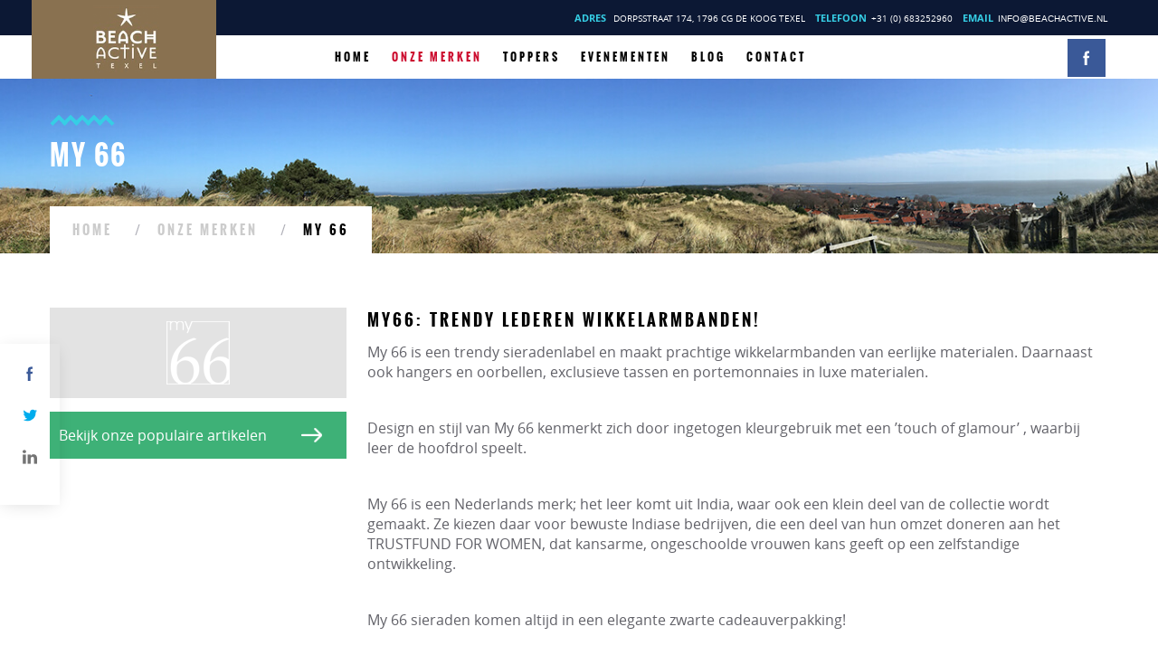

--- FILE ---
content_type: text/html; charset=UTF-8
request_url: https://beachactive.nl/merken/my-66/
body_size: 10917
content:
<!DOCTYPE html>
<html xmlns="http://www.w3.org/1999/xhtml" lang="nl-NL">

<head profile="http://gmpg.org/xfn/11">
<meta http-equiv="Content-Type" content="text/html; charset=UTF-8" />
<meta name="viewport" content="width=device-width, initial-scale=1, maximum-scale=1">
<meta name="format-detection" content="telephone=no">
<title>My 66 - Beach Active Plaza Beach Active Plaza</title>
<link rel="stylesheet" href="https://beachactive.nl/wp-content/themes/beach/style.css" type="text/css" media="screen" />
<link rel="stylesheet" href="https://beachactive.nl/wp-content/themes/beach/fonts/font.css" type="text/css" />
<link href="https://beachactive.nl/wp-content/themes/beach/css/ninja-slider.css" rel="stylesheet" />
<link href="https://beachactive.nl/wp-content/themes/beach/css/thumbnail-slider.css" rel="stylesheet" type="text/css" />
<link href="https://beachactive.nl/wp-content/themes/beach/responsive.css" rel="stylesheet" type="text/css" />
<link rel="shortcut icon" type="image/x-icon" href="https://beachactive.nl/wp-content/themes/beach/favicon.ico">
<link rel="pingback" href="https://beachactive.nl/xmlrpc.php" />



<meta name='robots' content='index, follow, max-image-preview:large, max-snippet:-1, max-video-preview:-1' />

	<!-- This site is optimized with the Yoast SEO plugin v23.1 - https://yoast.com/wordpress/plugins/seo/ -->
	<link rel="canonical" href="https://beachactive.nl/merken/my-66/" />
	<meta property="og:locale" content="nl_NL" />
	<meta property="og:type" content="article" />
	<meta property="og:title" content="My 66 - Beach Active Plaza" />
	<meta property="og:description" content="MY66: Trendy lederen wikkelarmbanden! My 66 is een trendy sieradenlabel en maakt prachtige wikkelarmbanden van eerlijke materialen. Daarnaast ook hangers en oorbellen, exclusieve tassen en portemonnaies in luxe materialen. Design en stijl van My 66 kenmerkt zich door ingetogen kleurgebruik met een &#8217;touch of glamour&#8217; , waarbij leer de hoofdrol speelt. My 66 is een [&hellip;]" />
	<meta property="og:url" content="https://beachactive.nl/merken/my-66/" />
	<meta property="og:site_name" content="Beach Active Plaza" />
	<meta property="article:modified_time" content="2016-10-17T10:21:00+00:00" />
	<meta property="og:image" content="https://beachactive.nl/wp-content/uploads/2016/03/rsz_foto_24-01-16_13_07_00.jpg" />
	<meta property="og:image:width" content="1224" />
	<meta property="og:image:height" content="1632" />
	<meta property="og:image:type" content="image/jpeg" />
	<meta name="twitter:card" content="summary_large_image" />
	<script type="application/ld+json" class="yoast-schema-graph">{"@context":"https://schema.org","@graph":[{"@type":"WebPage","@id":"https://beachactive.nl/merken/my-66/","url":"https://beachactive.nl/merken/my-66/","name":"My 66 - Beach Active Plaza","isPartOf":{"@id":"https://beachactive.nl/#website"},"primaryImageOfPage":{"@id":"https://beachactive.nl/merken/my-66/#primaryimage"},"image":{"@id":"https://beachactive.nl/merken/my-66/#primaryimage"},"thumbnailUrl":"https://beachactive.nl/wp-content/uploads/2016/03/rsz_foto_24-01-16_13_07_00.jpg","datePublished":"2016-03-17T13:32:43+00:00","dateModified":"2016-10-17T10:21:00+00:00","breadcrumb":{"@id":"https://beachactive.nl/merken/my-66/#breadcrumb"},"inLanguage":"nl-NL","potentialAction":[{"@type":"ReadAction","target":["https://beachactive.nl/merken/my-66/"]}]},{"@type":"ImageObject","inLanguage":"nl-NL","@id":"https://beachactive.nl/merken/my-66/#primaryimage","url":"https://beachactive.nl/wp-content/uploads/2016/03/rsz_foto_24-01-16_13_07_00.jpg","contentUrl":"https://beachactive.nl/wp-content/uploads/2016/03/rsz_foto_24-01-16_13_07_00.jpg","width":1224,"height":1632},{"@type":"BreadcrumbList","@id":"https://beachactive.nl/merken/my-66/#breadcrumb","itemListElement":[{"@type":"ListItem","position":1,"name":"Home","item":"https://beachactive.nl/"},{"@type":"ListItem","position":2,"name":"My 66"}]},{"@type":"WebSite","@id":"https://beachactive.nl/#website","url":"https://beachactive.nl/","name":"Beach Active Plaza","description":"","potentialAction":[{"@type":"SearchAction","target":{"@type":"EntryPoint","urlTemplate":"https://beachactive.nl/?s={search_term_string}"},"query-input":"required name=search_term_string"}],"inLanguage":"nl-NL"}]}</script>
	<!-- / Yoast SEO plugin. -->


<link rel='dns-prefetch' href='//static.addtoany.com' />
<link rel="alternate" type="application/rss+xml" title="Beach Active Plaza &raquo; feed" href="https://beachactive.nl/feed/" />
<link rel="alternate" type="application/rss+xml" title="Beach Active Plaza &raquo; reactiesfeed" href="https://beachactive.nl/comments/feed/" />
		<!-- This site uses the Google Analytics by MonsterInsights plugin v9.0.0 - Using Analytics tracking - https://www.monsterinsights.com/ -->
		<!-- Opmerking: MonsterInsights is momenteel niet geconfigureerd op deze site. De site eigenaar moet authenticeren met Google Analytics in de MonsterInsights instellingen scherm. -->
					<!-- No tracking code set -->
				<!-- / Google Analytics by MonsterInsights -->
		<script type="text/javascript">
/* <![CDATA[ */
window._wpemojiSettings = {"baseUrl":"https:\/\/s.w.org\/images\/core\/emoji\/15.0.3\/72x72\/","ext":".png","svgUrl":"https:\/\/s.w.org\/images\/core\/emoji\/15.0.3\/svg\/","svgExt":".svg","source":{"concatemoji":"https:\/\/beachactive.nl\/wp-includes\/js\/wp-emoji-release.min.js?ver=6.6.4"}};
/*! This file is auto-generated */
!function(i,n){var o,s,e;function c(e){try{var t={supportTests:e,timestamp:(new Date).valueOf()};sessionStorage.setItem(o,JSON.stringify(t))}catch(e){}}function p(e,t,n){e.clearRect(0,0,e.canvas.width,e.canvas.height),e.fillText(t,0,0);var t=new Uint32Array(e.getImageData(0,0,e.canvas.width,e.canvas.height).data),r=(e.clearRect(0,0,e.canvas.width,e.canvas.height),e.fillText(n,0,0),new Uint32Array(e.getImageData(0,0,e.canvas.width,e.canvas.height).data));return t.every(function(e,t){return e===r[t]})}function u(e,t,n){switch(t){case"flag":return n(e,"\ud83c\udff3\ufe0f\u200d\u26a7\ufe0f","\ud83c\udff3\ufe0f\u200b\u26a7\ufe0f")?!1:!n(e,"\ud83c\uddfa\ud83c\uddf3","\ud83c\uddfa\u200b\ud83c\uddf3")&&!n(e,"\ud83c\udff4\udb40\udc67\udb40\udc62\udb40\udc65\udb40\udc6e\udb40\udc67\udb40\udc7f","\ud83c\udff4\u200b\udb40\udc67\u200b\udb40\udc62\u200b\udb40\udc65\u200b\udb40\udc6e\u200b\udb40\udc67\u200b\udb40\udc7f");case"emoji":return!n(e,"\ud83d\udc26\u200d\u2b1b","\ud83d\udc26\u200b\u2b1b")}return!1}function f(e,t,n){var r="undefined"!=typeof WorkerGlobalScope&&self instanceof WorkerGlobalScope?new OffscreenCanvas(300,150):i.createElement("canvas"),a=r.getContext("2d",{willReadFrequently:!0}),o=(a.textBaseline="top",a.font="600 32px Arial",{});return e.forEach(function(e){o[e]=t(a,e,n)}),o}function t(e){var t=i.createElement("script");t.src=e,t.defer=!0,i.head.appendChild(t)}"undefined"!=typeof Promise&&(o="wpEmojiSettingsSupports",s=["flag","emoji"],n.supports={everything:!0,everythingExceptFlag:!0},e=new Promise(function(e){i.addEventListener("DOMContentLoaded",e,{once:!0})}),new Promise(function(t){var n=function(){try{var e=JSON.parse(sessionStorage.getItem(o));if("object"==typeof e&&"number"==typeof e.timestamp&&(new Date).valueOf()<e.timestamp+604800&&"object"==typeof e.supportTests)return e.supportTests}catch(e){}return null}();if(!n){if("undefined"!=typeof Worker&&"undefined"!=typeof OffscreenCanvas&&"undefined"!=typeof URL&&URL.createObjectURL&&"undefined"!=typeof Blob)try{var e="postMessage("+f.toString()+"("+[JSON.stringify(s),u.toString(),p.toString()].join(",")+"));",r=new Blob([e],{type:"text/javascript"}),a=new Worker(URL.createObjectURL(r),{name:"wpTestEmojiSupports"});return void(a.onmessage=function(e){c(n=e.data),a.terminate(),t(n)})}catch(e){}c(n=f(s,u,p))}t(n)}).then(function(e){for(var t in e)n.supports[t]=e[t],n.supports.everything=n.supports.everything&&n.supports[t],"flag"!==t&&(n.supports.everythingExceptFlag=n.supports.everythingExceptFlag&&n.supports[t]);n.supports.everythingExceptFlag=n.supports.everythingExceptFlag&&!n.supports.flag,n.DOMReady=!1,n.readyCallback=function(){n.DOMReady=!0}}).then(function(){return e}).then(function(){var e;n.supports.everything||(n.readyCallback(),(e=n.source||{}).concatemoji?t(e.concatemoji):e.wpemoji&&e.twemoji&&(t(e.twemoji),t(e.wpemoji)))}))}((window,document),window._wpemojiSettings);
/* ]]> */
</script>
		
	<style id='wp-emoji-styles-inline-css' type='text/css'>

	img.wp-smiley, img.emoji {
		display: inline !important;
		border: none !important;
		box-shadow: none !important;
		height: 1em !important;
		width: 1em !important;
		margin: 0 0.07em !important;
		vertical-align: -0.1em !important;
		background: none !important;
		padding: 0 !important;
	}
</style>
<link rel='stylesheet' id='wp-block-library-css' href='https://beachactive.nl/wp-includes/css/dist/block-library/style.min.css?ver=6.6.4' type='text/css' media='all' />
<style id='classic-theme-styles-inline-css' type='text/css'>
/*! This file is auto-generated */
.wp-block-button__link{color:#fff;background-color:#32373c;border-radius:9999px;box-shadow:none;text-decoration:none;padding:calc(.667em + 2px) calc(1.333em + 2px);font-size:1.125em}.wp-block-file__button{background:#32373c;color:#fff;text-decoration:none}
</style>
<style id='global-styles-inline-css' type='text/css'>
:root{--wp--preset--aspect-ratio--square: 1;--wp--preset--aspect-ratio--4-3: 4/3;--wp--preset--aspect-ratio--3-4: 3/4;--wp--preset--aspect-ratio--3-2: 3/2;--wp--preset--aspect-ratio--2-3: 2/3;--wp--preset--aspect-ratio--16-9: 16/9;--wp--preset--aspect-ratio--9-16: 9/16;--wp--preset--color--black: #000000;--wp--preset--color--cyan-bluish-gray: #abb8c3;--wp--preset--color--white: #ffffff;--wp--preset--color--pale-pink: #f78da7;--wp--preset--color--vivid-red: #cf2e2e;--wp--preset--color--luminous-vivid-orange: #ff6900;--wp--preset--color--luminous-vivid-amber: #fcb900;--wp--preset--color--light-green-cyan: #7bdcb5;--wp--preset--color--vivid-green-cyan: #00d084;--wp--preset--color--pale-cyan-blue: #8ed1fc;--wp--preset--color--vivid-cyan-blue: #0693e3;--wp--preset--color--vivid-purple: #9b51e0;--wp--preset--gradient--vivid-cyan-blue-to-vivid-purple: linear-gradient(135deg,rgba(6,147,227,1) 0%,rgb(155,81,224) 100%);--wp--preset--gradient--light-green-cyan-to-vivid-green-cyan: linear-gradient(135deg,rgb(122,220,180) 0%,rgb(0,208,130) 100%);--wp--preset--gradient--luminous-vivid-amber-to-luminous-vivid-orange: linear-gradient(135deg,rgba(252,185,0,1) 0%,rgba(255,105,0,1) 100%);--wp--preset--gradient--luminous-vivid-orange-to-vivid-red: linear-gradient(135deg,rgba(255,105,0,1) 0%,rgb(207,46,46) 100%);--wp--preset--gradient--very-light-gray-to-cyan-bluish-gray: linear-gradient(135deg,rgb(238,238,238) 0%,rgb(169,184,195) 100%);--wp--preset--gradient--cool-to-warm-spectrum: linear-gradient(135deg,rgb(74,234,220) 0%,rgb(151,120,209) 20%,rgb(207,42,186) 40%,rgb(238,44,130) 60%,rgb(251,105,98) 80%,rgb(254,248,76) 100%);--wp--preset--gradient--blush-light-purple: linear-gradient(135deg,rgb(255,206,236) 0%,rgb(152,150,240) 100%);--wp--preset--gradient--blush-bordeaux: linear-gradient(135deg,rgb(254,205,165) 0%,rgb(254,45,45) 50%,rgb(107,0,62) 100%);--wp--preset--gradient--luminous-dusk: linear-gradient(135deg,rgb(255,203,112) 0%,rgb(199,81,192) 50%,rgb(65,88,208) 100%);--wp--preset--gradient--pale-ocean: linear-gradient(135deg,rgb(255,245,203) 0%,rgb(182,227,212) 50%,rgb(51,167,181) 100%);--wp--preset--gradient--electric-grass: linear-gradient(135deg,rgb(202,248,128) 0%,rgb(113,206,126) 100%);--wp--preset--gradient--midnight: linear-gradient(135deg,rgb(2,3,129) 0%,rgb(40,116,252) 100%);--wp--preset--font-size--small: 13px;--wp--preset--font-size--medium: 20px;--wp--preset--font-size--large: 36px;--wp--preset--font-size--x-large: 42px;--wp--preset--spacing--20: 0.44rem;--wp--preset--spacing--30: 0.67rem;--wp--preset--spacing--40: 1rem;--wp--preset--spacing--50: 1.5rem;--wp--preset--spacing--60: 2.25rem;--wp--preset--spacing--70: 3.38rem;--wp--preset--spacing--80: 5.06rem;--wp--preset--shadow--natural: 6px 6px 9px rgba(0, 0, 0, 0.2);--wp--preset--shadow--deep: 12px 12px 50px rgba(0, 0, 0, 0.4);--wp--preset--shadow--sharp: 6px 6px 0px rgba(0, 0, 0, 0.2);--wp--preset--shadow--outlined: 6px 6px 0px -3px rgba(255, 255, 255, 1), 6px 6px rgba(0, 0, 0, 1);--wp--preset--shadow--crisp: 6px 6px 0px rgba(0, 0, 0, 1);}:where(.is-layout-flex){gap: 0.5em;}:where(.is-layout-grid){gap: 0.5em;}body .is-layout-flex{display: flex;}.is-layout-flex{flex-wrap: wrap;align-items: center;}.is-layout-flex > :is(*, div){margin: 0;}body .is-layout-grid{display: grid;}.is-layout-grid > :is(*, div){margin: 0;}:where(.wp-block-columns.is-layout-flex){gap: 2em;}:where(.wp-block-columns.is-layout-grid){gap: 2em;}:where(.wp-block-post-template.is-layout-flex){gap: 1.25em;}:where(.wp-block-post-template.is-layout-grid){gap: 1.25em;}.has-black-color{color: var(--wp--preset--color--black) !important;}.has-cyan-bluish-gray-color{color: var(--wp--preset--color--cyan-bluish-gray) !important;}.has-white-color{color: var(--wp--preset--color--white) !important;}.has-pale-pink-color{color: var(--wp--preset--color--pale-pink) !important;}.has-vivid-red-color{color: var(--wp--preset--color--vivid-red) !important;}.has-luminous-vivid-orange-color{color: var(--wp--preset--color--luminous-vivid-orange) !important;}.has-luminous-vivid-amber-color{color: var(--wp--preset--color--luminous-vivid-amber) !important;}.has-light-green-cyan-color{color: var(--wp--preset--color--light-green-cyan) !important;}.has-vivid-green-cyan-color{color: var(--wp--preset--color--vivid-green-cyan) !important;}.has-pale-cyan-blue-color{color: var(--wp--preset--color--pale-cyan-blue) !important;}.has-vivid-cyan-blue-color{color: var(--wp--preset--color--vivid-cyan-blue) !important;}.has-vivid-purple-color{color: var(--wp--preset--color--vivid-purple) !important;}.has-black-background-color{background-color: var(--wp--preset--color--black) !important;}.has-cyan-bluish-gray-background-color{background-color: var(--wp--preset--color--cyan-bluish-gray) !important;}.has-white-background-color{background-color: var(--wp--preset--color--white) !important;}.has-pale-pink-background-color{background-color: var(--wp--preset--color--pale-pink) !important;}.has-vivid-red-background-color{background-color: var(--wp--preset--color--vivid-red) !important;}.has-luminous-vivid-orange-background-color{background-color: var(--wp--preset--color--luminous-vivid-orange) !important;}.has-luminous-vivid-amber-background-color{background-color: var(--wp--preset--color--luminous-vivid-amber) !important;}.has-light-green-cyan-background-color{background-color: var(--wp--preset--color--light-green-cyan) !important;}.has-vivid-green-cyan-background-color{background-color: var(--wp--preset--color--vivid-green-cyan) !important;}.has-pale-cyan-blue-background-color{background-color: var(--wp--preset--color--pale-cyan-blue) !important;}.has-vivid-cyan-blue-background-color{background-color: var(--wp--preset--color--vivid-cyan-blue) !important;}.has-vivid-purple-background-color{background-color: var(--wp--preset--color--vivid-purple) !important;}.has-black-border-color{border-color: var(--wp--preset--color--black) !important;}.has-cyan-bluish-gray-border-color{border-color: var(--wp--preset--color--cyan-bluish-gray) !important;}.has-white-border-color{border-color: var(--wp--preset--color--white) !important;}.has-pale-pink-border-color{border-color: var(--wp--preset--color--pale-pink) !important;}.has-vivid-red-border-color{border-color: var(--wp--preset--color--vivid-red) !important;}.has-luminous-vivid-orange-border-color{border-color: var(--wp--preset--color--luminous-vivid-orange) !important;}.has-luminous-vivid-amber-border-color{border-color: var(--wp--preset--color--luminous-vivid-amber) !important;}.has-light-green-cyan-border-color{border-color: var(--wp--preset--color--light-green-cyan) !important;}.has-vivid-green-cyan-border-color{border-color: var(--wp--preset--color--vivid-green-cyan) !important;}.has-pale-cyan-blue-border-color{border-color: var(--wp--preset--color--pale-cyan-blue) !important;}.has-vivid-cyan-blue-border-color{border-color: var(--wp--preset--color--vivid-cyan-blue) !important;}.has-vivid-purple-border-color{border-color: var(--wp--preset--color--vivid-purple) !important;}.has-vivid-cyan-blue-to-vivid-purple-gradient-background{background: var(--wp--preset--gradient--vivid-cyan-blue-to-vivid-purple) !important;}.has-light-green-cyan-to-vivid-green-cyan-gradient-background{background: var(--wp--preset--gradient--light-green-cyan-to-vivid-green-cyan) !important;}.has-luminous-vivid-amber-to-luminous-vivid-orange-gradient-background{background: var(--wp--preset--gradient--luminous-vivid-amber-to-luminous-vivid-orange) !important;}.has-luminous-vivid-orange-to-vivid-red-gradient-background{background: var(--wp--preset--gradient--luminous-vivid-orange-to-vivid-red) !important;}.has-very-light-gray-to-cyan-bluish-gray-gradient-background{background: var(--wp--preset--gradient--very-light-gray-to-cyan-bluish-gray) !important;}.has-cool-to-warm-spectrum-gradient-background{background: var(--wp--preset--gradient--cool-to-warm-spectrum) !important;}.has-blush-light-purple-gradient-background{background: var(--wp--preset--gradient--blush-light-purple) !important;}.has-blush-bordeaux-gradient-background{background: var(--wp--preset--gradient--blush-bordeaux) !important;}.has-luminous-dusk-gradient-background{background: var(--wp--preset--gradient--luminous-dusk) !important;}.has-pale-ocean-gradient-background{background: var(--wp--preset--gradient--pale-ocean) !important;}.has-electric-grass-gradient-background{background: var(--wp--preset--gradient--electric-grass) !important;}.has-midnight-gradient-background{background: var(--wp--preset--gradient--midnight) !important;}.has-small-font-size{font-size: var(--wp--preset--font-size--small) !important;}.has-medium-font-size{font-size: var(--wp--preset--font-size--medium) !important;}.has-large-font-size{font-size: var(--wp--preset--font-size--large) !important;}.has-x-large-font-size{font-size: var(--wp--preset--font-size--x-large) !important;}
:where(.wp-block-post-template.is-layout-flex){gap: 1.25em;}:where(.wp-block-post-template.is-layout-grid){gap: 1.25em;}
:where(.wp-block-columns.is-layout-flex){gap: 2em;}:where(.wp-block-columns.is-layout-grid){gap: 2em;}
:root :where(.wp-block-pullquote){font-size: 1.5em;line-height: 1.6;}
</style>
<link rel='stylesheet' id='contact-form-7-css' href='https://beachactive.nl/wp-content/plugins/contact-form-7/includes/css/styles.css?ver=5.7.7' type='text/css' media='all' />
<link rel='stylesheet' id='addtoany-css' href='https://beachactive.nl/wp-content/plugins/add-to-any/addtoany.min.css?ver=1.16' type='text/css' media='all' />
<style id='addtoany-inline-css' type='text/css'>
@media screen and (max-width:980px){
.a2a_floating_style.a2a_vertical_style{display:none;}
}
</style>
<link rel='stylesheet' id='wp-paginate-css' href='https://beachactive.nl/wp-content/plugins/wp-paginate/css/wp-paginate.css?ver=2.2.2' type='text/css' media='screen' />
<script type="text/javascript" id="addtoany-core-js-before">
/* <![CDATA[ */
window.a2a_config=window.a2a_config||{};a2a_config.callbacks=[];a2a_config.overlays=[];a2a_config.templates={};a2a_localize = {
	Share: "Delen",
	Save: "Opslaan",
	Subscribe: "Inschrijven",
	Email: "E-mail",
	Bookmark: "Bookmark",
	ShowAll: "Alles weergeven",
	ShowLess: "Niet alles weergeven",
	FindServices: "Vind dienst(en)",
	FindAnyServiceToAddTo: "Vind direct een dienst om aan toe te voegen",
	PoweredBy: "Mede mogelijk gemaakt door",
	ShareViaEmail: "Delen per e-mail",
	SubscribeViaEmail: "Abonneren via e-mail",
	BookmarkInYourBrowser: "Bookmark in je browser",
	BookmarkInstructions: "Druk op Ctrl+D of \u2318+D om deze pagina te bookmarken",
	AddToYourFavorites: "Voeg aan je favorieten toe",
	SendFromWebOrProgram: "Stuur vanuit elk e-mailadres of e-mail programma",
	EmailProgram: "E-mail programma",
	More: "Meer&#8230;",
	ThanksForSharing: "Bedankt voor het delen!",
	ThanksForFollowing: "Dank voor het volgen!"
};
/* ]]> */
</script>
<script type="text/javascript" defer src="https://static.addtoany.com/menu/page.js" id="addtoany-core-js"></script>
<script type="text/javascript" src="https://beachactive.nl/wp-includes/js/jquery/jquery.min.js?ver=3.7.1" id="jquery-core-js"></script>
<script type="text/javascript" src="https://beachactive.nl/wp-includes/js/jquery/jquery-migrate.min.js?ver=3.4.1" id="jquery-migrate-js"></script>
<script type="text/javascript" defer src="https://beachactive.nl/wp-content/plugins/add-to-any/addtoany.min.js?ver=1.1" id="addtoany-jquery-js"></script>
<link rel="https://api.w.org/" href="https://beachactive.nl/wp-json/" /><link rel="EditURI" type="application/rsd+xml" title="RSD" href="https://beachactive.nl/xmlrpc.php?rsd" />
<meta name="generator" content="WordPress 6.6.4" />
<link rel='shortlink' href='https://beachactive.nl/?p=252' />
<link rel="alternate" title="oEmbed (JSON)" type="application/json+oembed" href="https://beachactive.nl/wp-json/oembed/1.0/embed?url=https%3A%2F%2Fbeachactive.nl%2Fmerken%2Fmy-66%2F" />
<link rel="alternate" title="oEmbed (XML)" type="text/xml+oembed" href="https://beachactive.nl/wp-json/oembed/1.0/embed?url=https%3A%2F%2Fbeachactive.nl%2Fmerken%2Fmy-66%2F&#038;format=xml" />
<style type="text/css">.recentcomments a{display:inline !important;padding:0 !important;margin:0 !important;}</style>
</head>

<body class="merken-template-default single single-merken postid-252">

<!-- begin section -->
<div id="section">
	
	<!-- begin page-wrap -->
	<div id="page-wrap">
	
			<!-- begin header -->
		<div id="header-wrap">

			<!-- header block -->
            <div class="header-block desktopView">
            
            	<div class="top">
                
                	<div class="centering">
                    
                    	<ul>     
                        
                        	<li><em>ADRES</em><span> Dorpsstraat 174, 1796 CG De Koog TEXEL</span></li>                            <li><em>TELEFOON</em><span>+31 (0) 683252960 </span></li>                            <li class="last"><em>EMAIL</em><a href="#"><a href="mailto:info@beachactive.nl">info@beachactive.nl</a></a></li>                            
                        </ul> 
                        
                    </div>      
                   
                </div>
                
                <div class="nav">
                
               
                                    
                	<div class="centering">
                 	<div class="logo">
                    
                    	<a href="https://beachactive.nl"><img src="https://beachactive.nl/wp-content/themes/beach/images/logo.png" alt="" /></a>
                    
                    </div>
                        <div class="menu-mainmenu-container"><ul id="menu-mainmenu" class="menu"><li id="menu-item-24" class="menu-item menu-item-type-post_type menu-item-object-page menu-item-home menu-item-24"><a href="https://beachactive.nl/">HOME</a></li>
<li id="menu-item-25" class="menu-item menu-item-type-post_type menu-item-object-page menu-item-25"><a href="https://beachactive.nl/onze-merken/">ONZE MERKEN</a></li>
<li id="menu-item-26" class="menu-item menu-item-type-post_type menu-item-object-page menu-item-26"><a href="https://beachactive.nl/toppers/">TOPPERS</a></li>
<li id="menu-item-189" class="menu-item menu-item-type-post_type menu-item-object-page menu-item-189"><a href="https://beachactive.nl/evenementen/">Evenementen</a></li>
<li id="menu-item-28" class="menu-item menu-item-type-post_type menu-item-object-page current_page_parent menu-item-28"><a href="https://beachactive.nl/blog/">BLOG</a></li>
<li id="menu-item-29" class="menu-item menu-item-type-post_type menu-item-object-page menu-item-29"><a href="https://beachactive.nl/contact/">CONTACT</a></li>
</ul></div>                        
                        <ul class="social">
                        
                        	<li><a class="facebook" href="https://www.facebook.com/BeachactivePlaza" target="_blank"><img src="https://beachactive.nl/wp-content/themes/beach/images/f.png" alt="" /></a></li>                                                        
                        </ul>
                        
                    </div>        
                
                </div>
            
            </div>
			
             <div class="header-block mobileView">
				<div class="logoBox">
					<div class="logoBar">
					<a href="https://beachactive.nl"><img src="https://beachactive.nl/wp-content/themes/beach/images/mlogo.png" alt="" /></a>
					</div>
					<div class="micon"></div>
				</div>
            <div class="slideDown">
            	<div class="addressBox">
                
                	<div class="centering">
                    
                    	<ul>     
                        
                        	<li><em>ADRES</em><span> Dorpsstraat 174, 1796 CG De Koog TEXEL</span></li>                            <li><em>TELEFOON</em><span>+31 (0) 683252960 </span></li>                            <li class="last"><em>EMAIL</em><a href="#"><a href="mailto:info@beachactive.nl">info@beachactive.nl</a></a></li>                            
                        </ul> 
                        
                    </div>      
                   
                </div>
                
                <div class="navBox">
                                             
                	<div class="centering">
                 
                        <div class="menu-mainmenu-container"><ul id="menu-mainmenu-1" class="menu"><li class="menu-item menu-item-type-post_type menu-item-object-page menu-item-home menu-item-24"><a href="https://beachactive.nl/">HOME</a></li>
<li class="menu-item menu-item-type-post_type menu-item-object-page menu-item-25"><a href="https://beachactive.nl/onze-merken/">ONZE MERKEN</a></li>
<li class="menu-item menu-item-type-post_type menu-item-object-page menu-item-26"><a href="https://beachactive.nl/toppers/">TOPPERS</a></li>
<li class="menu-item menu-item-type-post_type menu-item-object-page menu-item-189"><a href="https://beachactive.nl/evenementen/">Evenementen</a></li>
<li class="menu-item menu-item-type-post_type menu-item-object-page current_page_parent menu-item-28"><a href="https://beachactive.nl/blog/">BLOG</a></li>
<li class="menu-item menu-item-type-post_type menu-item-object-page menu-item-29"><a href="https://beachactive.nl/contact/">CONTACT</a></li>
</ul></div>                        
                        <ul class="social">
                        
                        	<li><a href="https://www.facebook.com/BeachactivePlaza" target="_blank"><img src="https://beachactive.nl/wp-content/themes/beach/images/f.png" alt="" /></a></li>                                                        
                        </ul>
                        
                    </div>        
                
                </div>
            </div>
            
            </div>
            <!-- finish header block -->

		</div>
		<!-- finish header -->
		
				
		<!-- begin content -->
		<div id="content-wrap">

			<!-- begin centerwrap -->
			<div id="center-wrap">


				<div class="innerBanner" style="background:url('https://beachactive.nl/wp-content/themes/beach/images/default.jpg') no-repeat; background-size: cover; background-position: center; height:187px;  ">
					<div class="centering">       
						<div class="caption">                   
							<h1>My 66</h1>                        
							<ul>                        
								<li><a href="https://beachactive.nl">HOME</a></li> 
								<li><a href="https://beachactive.nl/onze-merken/">ONZE MERKEN</a></li>                      
								<li>My 66</li>                      
							</ul>             
						</div>             
					</div>
				</div>

				<!-- Merken block -->
				<div class="merkenBox">

					<div class="centering">
												<div class="left">
							<div class="logoBox">
							<img src="https://beachactive.nl/wp-content/uploads/2016/03/my66-1.png"/>
							</div>
							<a class="bekLink" href="?page_id=10"><span>Bekijk onze populaire artikelen</span></a>
						</div>      

						<div class="right">
						<h2>MY66: Trendy lederen wikkelarmbanden!</h2>
<p>My 66 is een trendy sieradenlabel en maakt prachtige wikkelarmbanden van eerlijke materialen. Daarnaast ook hangers en oorbellen, exclusieve tassen en portemonnaies in luxe materialen.</p>
<p>Design en stijl van My 66 kenmerkt zich door ingetogen kleurgebruik met een &#8217;touch of glamour&#8217; , waarbij leer de hoofdrol speelt.</p>
<p>My 66 is een Nederlands merk; het leer komt uit India, waar ook een klein deel van de collectie wordt gemaakt. Ze kiezen daar voor bewuste Indiase bedrijven, die een deel van hun omzet doneren aan het TRUSTFUND FOR WOMEN, dat kansarme, ongeschoolde vrouwen kans geeft op een zelfstandige ontwikkeling.</p>
<p>My 66 sieraden komen altijd in een elegante zwarte cadeauverpakking!</p>
<p>&nbsp;</p>
						</div>
						 						
					</div>

				</div>
				<!-- finish Merken block -->

               <!-- logo block -->
                <div class="logo-block">

                
              
                	<div class="centering">
                    
                   		<div class="owl-carousel desktopView">
                                                	<div class="item"><a href="https://beachactive.nl/merken/qoss/"><img src="https://beachactive.nl/wp-content/uploads/2017/12/qosslogo.png" alt="" /></a></div>
                                                   	<div class="item"><a href="https://beachactive.nl/merken/huit-8/"><img src="https://beachactive.nl/wp-content/uploads/2016/03/huit.png" alt="" /></a></div>
                                                   	<div class="item"><a href="https://beachactive.nl/merken/btempted/"><img src="https://beachactive.nl/wp-content/uploads/2016/03/Beachactive_brands__0023_Layer-55-1.png" alt="" /></a></div>
                                                   	<div class="item"><a href="https://beachactive.nl/merken/waddenjewels/"><img src="https://beachactive.nl/wp-content/uploads/2016/03/WaddenJewels.png" alt="" /></a></div>
                                                   	<div class="item"><a href="https://beachactive.nl/merken/fantasie/"><img src="https://beachactive.nl/wp-content/uploads/2016/03/Beachactive_brands__0022_Layer-54.png" alt="" /></a></div>
                                                   	<div class="item"><a href="https://beachactive.nl/merken/my-66/"><img src="https://beachactive.nl/wp-content/uploads/2016/03/my66-1.png" alt="" /></a></div>
                                                   	<div class="item"><a href="https://beachactive.nl/merken/icon-brand/"><img src="https://beachactive.nl/wp-content/uploads/2016/03/Beachactive_brands__0019_Layer-52.png" alt="" /></a></div>
                                                   	<div class="item"><a href="https://beachactive.nl/merken/alfredo-gonzales/"><img src="https://beachactive.nl/wp-content/uploads/2016/03/albreds.png" alt="" /></a></div>
                                                   	<div class="item"><a href="https://beachactive.nl/merken/oroblu/"><img src="https://beachactive.nl/wp-content/uploads/2016/03/Beachactive_brands__0017_Layer-51.png" alt="" /></a></div>
                                                   	<div class="item"><a href="https://beachactive.nl/merken/wacoal/"><img src="https://beachactive.nl/wp-content/uploads/2016/03/Beachactive_brands__0016_Layer-50.png" alt="" /></a></div>
                                                   	<div class="item"><a href="https://beachactive.nl/merken/lazamani/"><img src="https://beachactive.nl/wp-content/uploads/2016/03/Beachactive_brands__0015_Layer-49.png" alt="" /></a></div>
                                                   	<div class="item"><a href="https://beachactive.nl/merken/steal-leather/"><img src="https://beachactive.nl/wp-content/uploads/2016/03/Beachactive_brands__0014_Background-copy.png" alt="" /></a></div>
                                                   	<div class="item"><a href="https://beachactive.nl/merken/by-lou-lou/"><img src="https://beachactive.nl/wp-content/uploads/2016/03/Beachactive_brands__0013_Layer-48.png" alt="" /></a></div>
                                                   	<div class="item"><a href="https://beachactive.nl/merken/freya/"><img src="https://beachactive.nl/wp-content/uploads/2016/03/Beachactive_brands__0012_Layer-47.png" alt="" /></a></div>
                                                   	<div class="item"><a href="https://beachactive.nl/merken/parla-nera/"><img src="https://beachactive.nl/wp-content/uploads/2016/03/Beachactive_brands__0009_Layer-45.png" alt="" /></a></div>
                                                   	<div class="item"><a href="https://beachactive.nl/merken/morgan-2/"><img src="https://beachactive.nl/wp-content/uploads/2016/03/Beachactive_brands__0008_Layer-44.png" alt="" /></a></div>
                                                   	<div class="item"><a href="https://beachactive.nl/merken/oakley/"><img src="https://beachactive.nl/wp-content/uploads/2016/02/logo6.png" alt="" /></a></div>
                                                   	<div class="item"><a href="https://beachactive.nl/merken/ripcurl/"><img src="https://beachactive.nl/wp-content/uploads/2016/02/logo8.png" alt="" /></a></div>
                                                   	<div class="item"><a href="https://beachactive.nl/merken/bananamoon/"><img src="https://beachactive.nl/wp-content/uploads/2016/02/logo3.png" alt="" /></a></div>
                                                   	<div class="item"><a href="https://beachactive.nl/merken/desigual/"><img src="https://beachactive.nl/wp-content/uploads/2016/02/logo5.png" alt="" /></a></div>
                                                   	<div class="item"><a href="https://beachactive.nl/merken/beachlife/"><img src="https://beachactive.nl/wp-content/uploads/2016/02/beach-life2.png" alt="" /></a></div>
                                                       
                        </div> 
						
						<div class="logoBar mobileView">
                                                	<div class="item"><a href="https://beachactive.nl/merken/qoss/"><span><img src="https://beachactive.nl/wp-content/uploads/2017/12/qosslogo.png" alt="" /></span></a></div>
							                                                   	<div class="item"><a href="https://beachactive.nl/merken/huit-8/"><span><img src="https://beachactive.nl/wp-content/uploads/2016/03/huit.png" alt="" /></span></a></div>
							 <div class="clear"></div>                                                    	<div class="item"><a href="https://beachactive.nl/merken/btempted/"><span><img src="https://beachactive.nl/wp-content/uploads/2016/03/Beachactive_brands__0023_Layer-55-1.png" alt="" /></span></a></div>
							                                                   	<div class="item"><a href="https://beachactive.nl/merken/waddenjewels/"><span><img src="https://beachactive.nl/wp-content/uploads/2016/03/WaddenJewels.png" alt="" /></span></a></div>
							 <div class="clear"></div>                                                    	<div class="item"><a href="https://beachactive.nl/merken/fantasie/"><span><img src="https://beachactive.nl/wp-content/uploads/2016/03/Beachactive_brands__0022_Layer-54.png" alt="" /></span></a></div>
							                                                   	<div class="item"><a href="https://beachactive.nl/merken/my-66/"><span><img src="https://beachactive.nl/wp-content/uploads/2016/03/my66-1.png" alt="" /></span></a></div>
							 <div class="clear"></div>                                                    	<div class="item"><a href="https://beachactive.nl/merken/icon-brand/"><span><img src="https://beachactive.nl/wp-content/uploads/2016/03/Beachactive_brands__0019_Layer-52.png" alt="" /></span></a></div>
							                                                   	<div class="item"><a href="https://beachactive.nl/merken/alfredo-gonzales/"><span><img src="https://beachactive.nl/wp-content/uploads/2016/03/albreds.png" alt="" /></span></a></div>
							 <div class="clear"></div>                                                    	<div class="item"><a href="https://beachactive.nl/merken/oroblu/"><span><img src="https://beachactive.nl/wp-content/uploads/2016/03/Beachactive_brands__0017_Layer-51.png" alt="" /></span></a></div>
							                                                   	<div class="item"><a href="https://beachactive.nl/merken/wacoal/"><span><img src="https://beachactive.nl/wp-content/uploads/2016/03/Beachactive_brands__0016_Layer-50.png" alt="" /></span></a></div>
							 <div class="clear"></div>                                                    	<div class="item"><a href="https://beachactive.nl/merken/lazamani/"><span><img src="https://beachactive.nl/wp-content/uploads/2016/03/Beachactive_brands__0015_Layer-49.png" alt="" /></span></a></div>
							                                                   	<div class="item"><a href="https://beachactive.nl/merken/steal-leather/"><span><img src="https://beachactive.nl/wp-content/uploads/2016/03/Beachactive_brands__0014_Background-copy.png" alt="" /></span></a></div>
							 <div class="clear"></div>                                                    	<div class="item"><a href="https://beachactive.nl/merken/by-lou-lou/"><span><img src="https://beachactive.nl/wp-content/uploads/2016/03/Beachactive_brands__0013_Layer-48.png" alt="" /></span></a></div>
							                                                   	<div class="item"><a href="https://beachactive.nl/merken/freya/"><span><img src="https://beachactive.nl/wp-content/uploads/2016/03/Beachactive_brands__0012_Layer-47.png" alt="" /></span></a></div>
							 <div class="clear"></div>                                                    	<div class="item"><a href="https://beachactive.nl/merken/parla-nera/"><span><img src="https://beachactive.nl/wp-content/uploads/2016/03/Beachactive_brands__0009_Layer-45.png" alt="" /></span></a></div>
							                                                   	<div class="item"><a href="https://beachactive.nl/merken/morgan-2/"><span><img src="https://beachactive.nl/wp-content/uploads/2016/03/Beachactive_brands__0008_Layer-44.png" alt="" /></span></a></div>
							 <div class="clear"></div>                                                    	<div class="item"><a href="https://beachactive.nl/merken/oakley/"><span><img src="https://beachactive.nl/wp-content/uploads/2016/02/logo6.png" alt="" /></span></a></div>
							                                                   	<div class="item"><a href="https://beachactive.nl/merken/ripcurl/"><span><img src="https://beachactive.nl/wp-content/uploads/2016/02/logo8.png" alt="" /></span></a></div>
							 <div class="clear"></div>                                                    	<div class="item"><a href="https://beachactive.nl/merken/bananamoon/"><span><img src="https://beachactive.nl/wp-content/uploads/2016/02/logo3.png" alt="" /></span></a></div>
							                                                   	<div class="item"><a href="https://beachactive.nl/merken/desigual/"><span><img src="https://beachactive.nl/wp-content/uploads/2016/02/logo5.png" alt="" /></span></a></div>
							 <div class="clear"></div>                                                    	<div class="item"><a href="https://beachactive.nl/merken/beachlife/"><span><img src="https://beachactive.nl/wp-content/uploads/2016/02/beach-life2.png" alt="" /></span></a></div>
							                                                       
                        </div> 
                        
                     <div class="clear"></div>
                         
                    </div>
                  
                
                </div>
                <!-- finish logo block -->
				
	<div class="clear"></div>		
</div>
			<!-- finish center wrap -->
		<div class="clear"></div>	
		</div>
		<!-- finish content -->
		
		<!-- begin footer -->
		<div id="footer-wrap">

			<!-- footer block -->
            <div class="footer-block">
            
            	<div class="centering">
            
                    <div class="over widgetLoop">
                            
                            	<div id="text-2" class="widget widget_text"><h6 class="widgettitle">OVER ONS</h6>			<div class="textwidget"><p>We kennen het gevoel van de zee, het strand, de natuur en het leven op Texel. Op basis van dat gevoel kiezen we duurzame kleding, de mooiste badmode en de meest bijzondere accessoires. Om je eilandbelevenis mee te versterken, je liefde om te leven mee te versieren.</p>
</div>
		</div>								
                                <div class="copy desktopView">
                                	
                                    <span class="spc">© 2016 Beach Active The Netherlands, All Rights Reserved </span>
                                
                                </div>
                            	
                            </div>
                            
                    
                 
                    
              <div id="merken_feed_widget-2" class="markin widgetLoop widget_merken_feed_widget">                  <h6 class="widgettitle">ONZE MERKEN</h6>					<div class="textwidget">
					<ul>
                          
    <li>
    
    <a href="https://beachactive.nl/merken/qoss/">Qoss sieraden</a>
    </li>
    
     
    <li>
    
    <a href="https://beachactive.nl/merken/huit-8/">huit 8</a>
    </li>
    
     
    <li>
    
    <a href="https://beachactive.nl/merken/btempted/">B&#8217;Tempted</a>
    </li>
    
     
    <li>
    
    <a href="https://beachactive.nl/merken/waddenjewels/">Waddenjewels</a>
    </li>
    
     
    <li>
    
    <a href="https://beachactive.nl/merken/fantasie/">Fantasie</a>
    </li>
    
     
    <li>
    
    <a href="https://beachactive.nl/merken/my-66/">My 66</a>
    </li>
    
     
    <li>
    
    <a href="https://beachactive.nl/merken/icon-brand/">Icon brand</a>
    </li>
    
     
    <li>
    
    <a href="https://beachactive.nl/merken/alfredo-gonzales/">Alfredo gonzales</a>
    </li>
    
     
    <li class="desktopView"><a href="https://beachactive.nl/onze-merken/" class="bold">ALLE MERKEN</a></li> 
	</ul>
	</div>
                 </div>                      <div id="toppers_feed_widget-2" class="markin widgetLoop widget_toppers_feed_widget">                  <h6 class="widgettitle">TOPPERS</h6>					<div class="textwidget">
					<ul>
                          
     <li><a href="https://beachactive.nl/topper/beachactive-spaarkaart/">vraag om de Beachactive spaarkaart!</a></li>
  
     <li><a href="https://beachactive.nl/topper/freya-idol/">Freya idol aanbieding!</a></li>
  
     <li><a href="https://beachactive.nl/topper/morgan-vest/">Morgan Vest</a></li>
  
     <li><a href="https://beachactive.nl/topper/morgan-toi-laarzen-glim-tijdens-feestmaand/">Morgan de Toi laarzen: glim tijdens de feestmaand!</a></li>
  
     <li><a href="https://beachactive.nl/topper/laarzen-van-morgan-de-toi/">Morgan de Toi laarzen: elegant en warm!</a></li>
  
    <li class="desktopView"><a href="https://beachactive.nl/toppers/" class="bold">ALLE TOPPERS</a></li>
</ul>
</div>	
                 </div>             
                              
                    
                    <div class="contact widgetLoop">
					<h6 class="mobileView">CONTACT</h6>
                    <div class="textwidget">
					
<div id="text-3" class="widget widget_text"><h6 class="widgettitle">CONTACT</h6>			<div class="textwidget"><span><strong>Beach Active</strong></span>
<address>
Dorpsstraat 174<br />
1796 CG De Koog<br />
TEXEL
</address>
<span>Wij zijn bereikbaar op</span>
<a href="#">+31 (0)683252960</a>
<span>Stuur ons een email</span>
<a href="mailto:info@beachactive.nl">info@beachactive.nl</a></div>
		</div>                       
                       <ul>
                       
                       	<li><a class="facebook" href="https://www.facebook.com/BeachactivePlaza" target="_blank"><img src="https://beachactive.nl/wp-content/themes/beach/images/f.png" alt="" /></a></li>                                                   
                        
                       </ul> 
                    </div>
                    </div>
					
					<div class="clear"></div>
					
					<div class="copy mobileView">
                                	
                                    <span class="spc">© 2016 Beach Active The Netherlands, All Rights Reserved </span>
                                
                    </div>
                   
                </div>
                
                <div class="style desktopView">
                	
                    <a href="http://restyles.nl/" target="_blank"><img src="https://beachactive.nl/wp-content/themes/beach/images/style.png" alt="" />
                    <span>Responsive Webdesign & Ontwikkeling</span></a>
                
                </div>
            
            </div>
            <!-- finish footer block -->
			
			<div class="style mobileView">
                	
                    <a href="http://restyles.nl/"><img src="https://beachactive.nl/wp-content/themes/beach/images/res.png" alt="" />
                    <span>Responsive Webdesign & Ontwikkeling</span></a>
                
                </div>

		</div>
		<!-- finish footer -->
		
	</div>
	<!-- finish page wrap -->
	
</div>
<!-- finish section -->

		<div class="a2a_kit a2a_kit_size_32 a2a_floating_style a2a_vertical_style" style="left:0px;top:380px;background-color:transparent"><a class="a2a_button_facebook" href="https://www.addtoany.com/add_to/facebook?linkurl=https%3A%2F%2Fbeachactive.nl%2Fmerken%2Fmy-66%2F&amp;linkname=My%2066%20-%20Beach%20Active%20Plaza" title="Facebook" rel="nofollow noopener" target="_blank"></a><a class="a2a_button_twitter" href="https://www.addtoany.com/add_to/twitter?linkurl=https%3A%2F%2Fbeachactive.nl%2Fmerken%2Fmy-66%2F&amp;linkname=My%2066%20-%20Beach%20Active%20Plaza" title="Twitter" rel="nofollow noopener" target="_blank"></a><a class="a2a_button_linkedin" href="https://www.addtoany.com/add_to/linkedin?linkurl=https%3A%2F%2Fbeachactive.nl%2Fmerken%2Fmy-66%2F&amp;linkname=My%2066%20-%20Beach%20Active%20Plaza" title="LinkedIn" rel="nofollow noopener" target="_blank"></a></div><script type="text/javascript" src="https://beachactive.nl/wp-includes/js/comment-reply.min.js?ver=6.6.4" id="comment-reply-js" async="async" data-wp-strategy="async"></script>
<script type="text/javascript" src="https://beachactive.nl/wp-content/plugins/contact-form-7/includes/swv/js/index.js?ver=5.7.7" id="swv-js"></script>
<script type="text/javascript" id="contact-form-7-js-extra">
/* <![CDATA[ */
var wpcf7 = {"api":{"root":"https:\/\/beachactive.nl\/wp-json\/","namespace":"contact-form-7\/v1"}};
/* ]]> */
</script>
<script type="text/javascript" src="https://beachactive.nl/wp-content/plugins/contact-form-7/includes/js/index.js?ver=5.7.7" id="contact-form-7-js"></script>
		<script type="text/javascript" src="https://beachactive.nl/wp-content/themes/beach/js/jquery.flexslider.js"></script>
		<script type="text/javascript" src="https://beachactive.nl/wp-content/themes/beach/js/owl.carousel.js"></script>
		<script src="http://maps.google.com/maps/api/js?key=AIzaSyCFn96cqTN2_onjH2rMR_VSkebDXgBV6lw" type="text/javascript"></script>
		<script type="text/javascript">
		
	google.maps.event.addDomListener(window, 'load', init);

function init() {

	// Basic options for a simple Google Map
	// For more options see: https://developers.google.com/maps/documentation/javascript/reference#MapOptions

	var mapOptions = {

		// How zoomed in you want the map to start at (always required)

		zoom: 20,

		scrollwheel: false,

		// The latitude and longitude to center the map (always required)

		center: new google.maps.LatLng(53.097611, 4.762637), // New York

		// How you would like to style the map. 
		// This is where you would paste any style found on Snazzy Maps.

		styles:  [{"featureType":"landscape","stylers":[{"saturation":-70},{"lightness":65},{"visibility":"on"}]},
		{"featureType":"poi","stylers":[{"saturation":-180},{"lightness":61},{"visibility":"simplified"}]},{"featureType":"road.highway","stylers":[{"saturation":-70},{"visibility":"simplified"}]},{"featureType":"road.arterial","stylers":[{"saturation":-67},{"lightness":30},{"visibility":"on"}]},{"featureType":"road.local","stylers":[{"saturation":-70},{"lightness":20},{"visibility":"on"}]},{"featureType":"transit","stylers":[{"saturation":-100},{"visibility":"simplified"}]},{"featureType":"administrative","elementType":"labels.text.fill","stylers":[{"color":"#bababa"}]},{"featureType":"water","elementType":"labels","stylers":[{"visibility":"on"},{"lightness":-15},{"saturation":-67}]},{"featureType":"water","elementType":"geometry","stylers":[{"hue":"#cfd6e2"},{"lightness":-10},{"saturation":-67}]}]

	};

	// Get the HTML DOM element that will contain your map 
	// We are using a div with id="map" seen below in the <body>

	var mapElement = document.getElementById('map');

	// Create the Google Map using our element and options defined above

	var map = new google.maps.Map(mapElement, mapOptions);

	// Let's also add a marker while we're at it

	marker = new google.maps.Marker({

			map:map,

			// draggable:true,
			// animation: google.maps.Animation.DROP,

			position: new google.maps.LatLng(53.097611, 4.762637),

			icon: 'https://beachactive.nl/wp-content/themes/beach/images/pin.png' // null = default icon
	  });
}	
	
			jQuery(document).ready(function() {
				jQuery('.bannerSlider .prev').click(function(){
					jQuery('.bannerSlider .flex-prev').trigger('click');
				});
				jQuery('.bannerSlider .next').click(function(){
					jQuery('.bannerSlider .flex-next').trigger('click');
				});
		jQuery('.owl-carousel').owlCarousel({
			loop: true,
			margin: 0,
			responsiveClass: true,
			responsive: {
			0: {
			items: 2,
			nav: true
			},
			600: {
			items: 3,
			nav: false
			},

			700: {
			items: 3,
			nav: false
			},

			1000: {
			items: 5,
			nav: true,
			loop: true,
			margin: 20
			}
			}
		});
		
		jQuery('.productSlider').owlCarousel({
			loop: true,
			margin: 25,
			responsiveClass: true,
			responsive: {
			0: {
			items: 1,
			nav: true
			},
			600: {
			items: 2,
			nav: true,
			loop: true,
			},

			700: {
			items: 3,
			nav: true,
			loop: true,
			},

			1000: {
			items: 3,
			nav: true,
			loop: true,
			
			}
			}
		});
		
		jQuery('.filterBar li a').click(function(){
			jQuery(this).parent().addClass('active');
			jQuery(this).parent().siblings().removeClass('active');
			var sortBy = jQuery(this).attr('rel');
			jQuery.ajax({
			type: "POST",
			url: "https://beachactive.nl/wp-content/themes/beach/sorting-ajax.php?sortBy="+sortBy,
			
			cache: false,
			beforeSend:function(){
			// show gif here, eg:
			jQuery('#result').html('<img src="https://beachactive.nl/wp-content/themes/beach/images/loader.gif" class="loader" alt="" />');
			},
			success: function(html){ 
			jQuery('#result').html(html);

			}
			});
		});
		
		jQuery('.header-block.mobileView .micon').click(function(){
			jQuery(this).toggleClass('cross');
			jQuery('body').toggleClass('overlay');
			jQuery('.header-block.mobileView .slideDown').slideToggle();
		});
		
		jQuery('.footer-block .widgetLoop').find('h6').each(function(){
			jQuery(this).click(function(){
				jQuery(this).toggleClass('active');
				jQuery(this).siblings('.textwidget').slideToggle();
				jQuery(this).parents('.widgetLoop').siblings().find('.textwidget').slideUp();
				jQuery(this).parents('.widgetLoop').siblings().find('h6').removeClass('active');
			})
		});
		jQuery('.news-block .cantain .newsLoop').find('h5').each(function(){
			jQuery(this).click(function(){
				jQuery(this).toggleClass('active');
				jQuery(this).siblings('.toggleDiv').slideToggle();
				jQuery(this).parents('.newsLoop').siblings().find('.toggleDiv').slideUp();
				jQuery(this).parents('.newsLoop').siblings().find('h5').removeClass('active');
			})
		});
		jQuery('.welcomeBar .weloop').find('h1').each(function(){
			jQuery(this).click(function(){
				jQuery(this).toggleClass('active');
				jQuery(this).siblings('.toggleBox').slideToggle();
				jQuery(this).parents('.weloop').siblings().find('.toggleBox').slideUp();
				jQuery(this).parents('.weloop').siblings().find('h5').removeClass('active');
			})
		});
	
		jQuery('#thumbnail-slider ul li').each(function(){
			jQuery(this).click(function(){
			   var sRel = jQuery(this).attr('rel');
			  jQuery(this).addClass('active');
			  jQuery(this).siblings().removeClass('active');
					jQuery('#ninja-slider ul li').each(function(){
				
						   var nRel = jQuery(this).attr('rel');
						   if(sRel==nRel){
							   jQuery(this).show();
							   jQuery(this).siblings().hide();
						   }
						
					});
			});
		});
		 
	});
		
	jQuery(window).load(function() {
		jQuery('.bannerSlider').flexslider({
		  animation: "fade",
		  controlNav:true
		});
	});
		
		

		</script>
</body>
</html>


--- FILE ---
content_type: text/css
request_url: https://beachactive.nl/wp-content/themes/beach/style.css
body_size: 8722
content:
/*
Theme Name: Beach Active
Theme URI: http://themeurl.org/
Description: The Beach Active theme based on the famous Wordpress CMS.
Version: 4.4
Author: Beach Active
*/
/* normal */

* { margin: 0px; padding: 0px; }
html, body { font-family: Arial; font-size: 12px; color: #8c806e; -webkit-font-smoothing: antialiased; -webkit-text-size-adjust: 100%; }
input, select, textarea { font-family: Arial; font-size: 12px; color: #8c806e; }
body { background: #fff; }
img { border: 0px; display: block; max-width: 100%; height: auto; }
a, input, textarea { outline: none; }
input[type="text"], input[type="submit"], input[type="email"], input[type="password"], textarea { -webkit-appearance: none; -webkit-border-radius:0; border-radius:0; }
ul, li { margin:0px; padding: 0px; list-style: none;}
.clear { clear: both; height: 0px; overflow: hidden; }
.centering { max-width: 1170px; margin: 0px auto;}
.centering1 { max-width: 1520px; margin: 0px auto;}
h1,h2,h3,h4,h5,h6 { font-weight: normal; }
a, .owl-prev, .prev, .owl-next , .next, .lees , input[type="submit"], .item, .owl-dot span, .product-block .right .winter ul.texel li, .blogPost .less, .news-block .cantain .left .less, .news-block .cantain .right .less,
 .marken-block li span, .topperBar .topLoop, .topper-block .productSlider .owl-item .item .rate, .topperBar .rate,
 .topper-block .productSlider .fade a, .topperBar .fade a, .marken-block span a  {transition: background .25s ease-in-out; -moz-transition: background .25s ease-in-out; -webkit-transition: background .25s ease-in-out;}
 
a:hover, .owl-prev:hover, .prev:hover, .owl-next:hover, .next:hover, .lees:hover, input[type="submit"]:hover,
 .item:hover, .owl-dot:hover span, .product-block .right .winter ul.texel li:hover, .blogPost .less:hover, .news-block .cantain .left .less:hover,
 .news-block .cantain .right .less:hover, .marken-block li span, .topperBar .topLoop:hover, .topper-block .productSlider .owl-item .item:hover .rate, .topper-block .productSlider .fade a:hover,
 .topperBar .fade a:hover , .topper-block .productSlider .owl-item .item .rate ,.topperBar .rate, .marken-block span a:hover {-webkit-transition: all ease 0.7s; -moz-transition: all ease 0.7s; -o-transition: all ease 0.7s; -ms-transition: all ease 0.7s ; transition: all ease 0.5s ;}
.mobileView { display: none; }
/* section  */
#section { position: relative; display: block; width: 100%; min-height: 100%; }

/* page wrap */
#page-wrap { margin: 0 auto; width: 100%; }

	/* header */
	#header-wrap { position: relative; width: 100%; }
	.header-block { width: 100%; float: left;}
	.header-block .centering { position: relative; }
	.header-block .logo { position: absolute; top: -42px; left: -373px;}
	.header-block .top { width: 100%; float: left; background: #0c1834; position: relative}
	.header-block .top ul { float: right; list-style: none;}
	.header-block .top ul li { padding: 12px 13px; float: left; font-size: 11px;}
	.header-block .top ul li em { padding-right: 5px; color: #36cee5; font-size: 11px; font-family:'OpenSans-Bold'; font-style: normal; text-transform: uppercase;}
	.header-block .top ul li span {padding-right: 5px; color: #fff; font-size: 11px;  font-family: 'open_sansregular'; font-style: normal ;text-transform: uppercase;}
	.header-block .top ul li a { text-decoration: none; color: #fff; text-transform: uppercase; }
	.header-block .top ul li a:hover { text-decoration: underline;}
	.header-block .top ul li.last { padding-right: 0px; }
	.header-block .nav { width: 100%; float: left; position: relative}
	.header-block .nav ul { list-style: none; float: left;}
	.header-block .nav ul li { padding: 34px 25px 32px 30px; float: left;}
	.header-block .nav ul li:first-child {padding-left: 0px;;}
	.header-block .nav ul li a { text-decoration: none; color: #000; font-size: 14px;  font-family: 'oswaldbold'; text-transform: uppercase; letter-spacing: 3px;}
	.header-block .nav ul li a:hover, .header-block .nav ul li.current_page_item a, .single-topper #menu-item-26 a, .single-merken  #menu-item-25 a{ color: #cc0c2f}
	.header-block .nav ul.social { float: right}
	.header-block .nav ul.social li { padding: 23px 3px 24px 3px; float: left;}
	.header-block .nav ul.social li  a  img { display: none; }
	.header-block .nav ul.social li.last { padding-right: 0px; }
	.header-block .nav ul.social li  a { width: 42px; height: 42px; display: block; }
	.header-block .nav ul.social li  a:hover { background-color: #0c1834; }
	.header-block .nav ul li a.facebook { background: #3a5998 url(images/facebook2.png) no-repeat center center; }
	.header-block .nav ul li a.twitter { background: #00aced url(images/twitter2.png) no-repeat center center; }
	
	/* banner-wrap */
	#banner-wrap {position: relative; width: 100%;  }
	
	/* banner block */
	.banner-block { width: 100%; float: left; position: relative; text-align: center}
	.bannerSlider { position: relative; height: 860px; overflow: hidden; }
	.bannerSlider ul.slides li .caption { padding-top: 240px; padding-bottom: 326px; text-align: center; }
	.bannerSlider ul.slides li { min-height: 866px; }
	.banner-block img { width: 100%;}
	.banner-block .caption h1 { margin-bottom: 60px; font-size: 68px; color: #fff;font-family: 'oswaldbold'; text-transform: uppercase; letter-spacing: 8px; }
	.banner-block .caption a { padding: 14px 32px;  color: #fff;  font-size: 18px;  font-family: 'oswaldbold'; letter-spacing: 1px;   border: 3px solid #fff; text-decoration: none;text-transform: uppercase;}
	.banner-block .caption a:hover { background: #cc0c2f;  border: 3px solid #fff;}
	.banner-block .navBlock { position: absolute; top:0px; width: 100%; height: 100%; }
	.banner-block .centering1 { position: relative; height: 100%; }
	.banner-block .centering1 li a { display: block; }
	.banner-block .centering1 .prev { z-index:999; top:50%; margin-top: -34px; text-indent:-9999px; position: absolute; left:0px; width: 68px; height: 68px; border: solid 2px #ffffff; background: url(images/prev.png) no-repeat center center; }
	.banner-block .centering1 .next { z-index:999; top:50%; margin-top: -34px; text-indent:-9999px; position: absolute; right:0px; width: 68px; height: 68px; border: solid 2px #ffffff; background: url(images/next.png) no-repeat center center;}
	.banner-block .centering1 li:hover { cursor:pointer; background-color: #cc0c2f; border-color:#cc0c2f; }
	.banner-block .centering1 .prev::before { position: absolute; right: 70px; top: 50%; border-top: solid 2px #fff; width: 10000%; content:""; }
	.banner-block .centering1 .next::after { position: absolute; left: 70px; top: 50%; border-top: solid 2px #fff; width: 10000%; content:""; }
	.bannerSlider .flex-direction-nav { display: none; }
	.bannerSlider .flex-control-nav { position: absolute; bottom: 40px; right:21%; z-index:999; }
	.bannerSlider .flex-control-nav li { float: left; margin-left: 10px; }
	.bannerSlider .flex-control-nav li a { text-indent:-9999px; display: block; width: 14px; height: 14px; border:solid 2px #fff; border-radius: 50%; }
	.bannerSlider  .flex-control-nav li a:hover , .bannerSlider  .flex-control-nav li a.flex-active { cursor:pointer; display: block; width: 14px; height: 14px; border:solid 2px #fff; border-radius: 50%; background:#fff; }
	
	/* innerBanner */
	.innerBanner { width: 100%;  position: relative; height: 193px!important; }
    .innerBanner .caption { padding-top: 38px;  z-index: 999px; }
	.innerBanner .caption h1 { padding-top: 24px; font-size: 30px; color: #fff;font-family: 'oswaldbold'; text-transform: uppercase; letter-spacing: 2px; background: url(images/design.png) no-repeat 0% 2px; }
	.innerBanner .caption ul { margin-top: 33px; list-style: none; float: left; background: #fff; }
	.innerBanner .caption ul li { padding: 15px 25px; float: left; color: #000; font-size: 14px;  font-family: 'oswaldbold'; letter-spacing: 3px; background: url(images/border.png) no-repeat center left; text-transform: uppercase;}
	.innerBanner .caption ul li:first-child { background: none;}
	.innerBanner .caption ul li a { text-decoration: none; color: #ccc;  font-family: 'oswaldbold';}
	.innerBanner .caption ul li a:hover { color: #000; }
	
	/* contact block */
		.contact-block { margin-top: 10px;  padding: 30px 0px; width: 100%; float: left;}
		.contact-block ul.addBar { list-style: none; overflow: hidden; }
		.contact-block ul.addBar li { padding: 0px 0px 20px 0px; float: left; margin: 0 50px; margin-top: 20px; border-right: solid 2px #f4f4f4; box-sizing: border-box; }
		.contact-block ul.addBar li a { text-decoration: none; color: #0c1834; font-family:'OpenSans-Bold'; font-size: 24px; }
		.contact-block ul.addBar li a:hover { color:#cc0c2f; }
		.contact-block ul.addBar li.phn { padding: 0px 87px  19px 67px; margin-left: 0px; margin-right: 0px;   background: url(images/phone.png) no-repeat top left;}
		.contact-block ul.addBar li.msg { padding: 0px 53px 19px 67px;  background: url(images/msg.png) no-repeat left 16px;}
		.contact-block ul.addBar li.map { margin-left: 0px; margin-right: 0px; border: 0px; padding: 0px 0px 19px 67px; background: url(images/maps.png) no-repeat left 2px;}
		.contact-block ul.addBar li p { font-size: 16px; color: #626269; font-family: 'open_sansregular'; display: block}
		.contact-block ul.addBar li span {font-size: 24px; line-height: 29px; color: #0c1834; font-family:'OpenSans-Bold'; letter-spacing: 0px; font-weight: normal;}
		.contact-block .cheak{ display: none; float: left; width: 100%; padding: 15px 0px; margin-top: 20px;  background: #3eb177;  text-align: center; font-size: 16px; color: #fff;  }
		.contact-block .cheak span{ padding-left: 40px;background: #3eb177 url(images/ok.png) no-repeat center left; text-align: center; font-size: 16px; color: #fff;  font-family: 'open_sansregular';}
		.contact-block .left { width: 50%; float: left; position: relative}
		.contact-block .left .loction { width: 100%; height: 100%;}
		.contact-block .left .loction span { width: 215px; height: 260px; margin: auto; position: absolute; top:0; left:0; right:0; bottom:0; }
		.contact-block .right { width: 45%; float: right; margin-bottom: 50px;}
		.contact-block .right ul { list-style: none; float: none; }
		.contact-block .right ul li { margin:0 0 30px 0; padding: 0px; float: left; border:0px; width: 100%; }
		.contact-block .right input[type="text"] { padding: 5px 20px;  font-size: 18px; color: #000; font-family: 'open_sansregular'; width: 100%; height: 69px; border:none; box-sizing: border-box;  background: #e8e8e8 url(images/star.png) no-repeat top right;  box-shadow: none;}
		.contact-block .right input[type="email"] { padding: 5px 20px; font-size: 18px; color: #000; font-family: 'open_sansregular'; width: 100%; height: 69px;  border:none; box-sizing: border-box; background: #e8e8e8 url(images/star.png) no-repeat top right;  box-shadow: none;}

		.contact-block .right textarea{ padding: 5px 20px; font-size: 18px; color: #000; font-family: 'open_sansregular'; width: 100%; height: 375px; box-sizing: border-box;  border: none; background: #e8e8e8; resize: none;}
				.contact-block .right input[type="text"]:focus, .contact-block .right input[type="email"]:focus, .contact-block .right textarea:focus { border: none; -webkit-box-shadow: -1px 1px 45px -12px rgba(0,0,0,0.25);
-moz-box-shadow: -1px 1px 45px -12px rgba(0,0,0,0.25);
box-shadow: -1px 1px 45px -12px rgba(0,0,0,0.25); background:#ffffff; }
		.contact-block .right input[type="submit"] { padding: 5px 20px; font-size: 18px; margin-top: 7px; color: #0c1834; font-family: 'oswaldbold';width: 250px; height: 69px; display: block; float: left;  border: none; background: #fff; border: 4px solid #0c1834; text-align: center; cursor: pointer; letter-spacing: 3px;}
		.contact-block .right input[type="submit"]:hover { padding: 5px 20px; font-size: 18px; margin-top: 7px; color: #fff; font-family: 'oswaldbold';width: 250px; height: 69px; display: block; float: left;  border: none; background: #0c1834; border: 4px solid #0c1834; text-align: center; cursor: pointer; letter-spacing: 3px;}
		.contact-block .right form span.req { float: left; margin-left: 35px; font-size: 15px;color: #626269;  font-family: 'open_sansregular'; text-decoration: none; line-height: 50px; display: block; }
		.contact-block #map { width: 554px; height: 670px; }
		.contact-block .right input.wpcf7-not-valid { padding: 5px 20px; font-size: 18px; color: #eb3d5d; font-family: 'open_sansregular'; width: 100%; height: 69px; border: solid 1px #f46f6f; box-sizing: border-box;  background: #fff5f5 url(images/red_star.png) no-repeat top right;  box-shadow: none;}
		.contact-block .right span.wpcf7-not-valid-tip { letter-spacing:2px; text-transform:uppercase; padding: 6px 12px; background: #f46f6f; font-size: 11px; color: #ffffff; font-family: 'oswaldbold'; }
		.contact-block .right input.wpcf7-not-valid:focus { border: solid 1px #f46f6f;  box-shadow: none; background: #fff5f5 url(images/red_star.png) no-repeat top right; }
		.contact-block .right ul li.nomarg { margin-bottom: 0px;}
		.contact-block .contactBar { padding-top: 40px;}
		.contactBar  .wpcf7-response-output  { display: none!important; }
		.home .a2a_vertical_style { display: none!important; }
		.page-template-page_contact .a2a_vertical_style { display: none!important; }
		.page-template-page_onzeToppers .a2a_vertical_style { display: none!important; }
		.a2a_vertical_style { padding: 20px!important; border-radius:0px!important; -webkit-box-shadow: -1px 3px 18px -4px rgba(0,0,0,0.15);
		-moz-box-shadow: -1px 3px 18px -4px rgba(0,0,0,0.15);
		box-shadow: -1px 3px 18px -4px rgba(0,0,0,0.15); }
		.a2a_vertical_style span { display: none; }
		.a2a_vertical_style .a2a_button_facebook { margin:0 0 20px 0px; padding:0px; width: 18px; height:18px; display: block; background: url(images/facebook.png) no-repeat center center; }
		.a2a_vertical_style .a2a_button_twitter { margin:0 0 20px 0px; padding:0px; width: 18px; height:18px; display: block; background: url(images/twitter.png) no-repeat center center; }
		.a2a_vertical_style .a2a_button_linkedin { margin:0 0 20px 0px; padding:0px; width: 18px; height:18px; display: block; background: url(images/in.png) no-repeat center center; }
		.a2a_vertical_style .a2a_button_google_plus { margin:0 0 0px 0px; padding:0px; width: 14px; height:18px; display: block; background: url(images/google.png) no-repeat center center; }
		.a2a_vertical_style a:hover { opacity:.8; }
	
	
	
	/* content */
	#content-wrap {width: 100%; overflow: hidden; }
	.home #content-wrap { overflow: visible; }
	
		/* center */
		#center-wrap {width: 100%;  }
		
		/* welcom block */
		.welcom-block {padding: 90px 0px 0px 0px; width: 100%; float: left;  position: relative; z-index:999; }
		.welcom-block .left { position: absolute; top: -10%;}
		.welcom-block .right { width: 28%; float: right;}
		.welcom-block .right h1{padding-top: 20px; margin-bottom: 15px; display: block; font-size: 40px; font-family: 'oswaldbold'; color: #000; background: url(images/design.png) no-repeat 0% 2px;letter-spacing: 4px;}
		.welcom-block .right p { padding-bottom: 30px; font-size: 16px; color: #626269;  font-family: 'open_sansregular'; line-height: 28px;} 
		.welcom-block .right a { padding: 20px 60px; float: left; text-decoration: none; margin-top: 20px; font-size: 18px; color: #000; border: 2px solid #000;  font-family: 'oswaldbold';}
		.welcom-block .right a:hover { padding: 20px 60px; border: 2px solid #cc0c2f; background: #cc0c2f;  font-family: 'oswaldbold'; color: #fff;}
		
		/* winkel block */
		.winkel-block {padding: 0px 0px 60px 0px; width: 100%; float: left; min-height: 550px;  position: relative}
		.winkel-block .middle { position: absolute; top: -79%; left: 35%; z-index: 99999999;}
		.winkel-block .middle h2 { position: absolute;  font-size: 200px; color: #36cee5; bottom: 20%; right: -50%; text-transform: uppercase; z-index: 99999999; }
		.winkel-block .middle h3 { position: absolute; font-size: 200px; color: #36cee5; bottom: -10%; right: -55%; text-transform: uppercase; z-index: 99999999; }
		.winkel-block .left { width: 29%; float: left;}
		.winkel-block .left h1{padding-top: 20px; display: block; font-size: 40px; font-family: 'oswaldbold'; color: #000; background: url(images/design.png) no-repeat 0% 2px;letter-spacing: 4px;}
		.winkel-block .left p { padding:10px 0px 30px 0px;; font-size: 16px; color: #626269;  font-family: 'open_sansregular'; line-height: 28px;}
		.winkel-block .left ul { list-style: none;}
		.winkel-block .left ul li { padding-bottom: 5px; float: left; margin-right: 10px; font-size: 16px; color: #545454;  font-family: 'open_sansregular';}
		.winkel-block .left ul li a { font-size: 16px; color: #cc0c2f;  font-family: 'open_sansregular';}
		.winkel-block .left ul li a:hover { color:#000; text-decoration: underline}
		.winkel-block .left .link {padding: 15px 50px; float: left; text-decoration: none; margin-top: 20px; font-size: 18px; color: #000; border: 2px solid #000;  font-family: 'oswaldbold';}
		.winkel-block .left .link:hover { padding: 15px 50px; border: 2px solid #cc0c2f; background: #cc0c2f;  font-family: 'oswaldbold'; color: #fff;}
		.winkel-block .right { float: right; position: absolute; top: 14%; right: 0px; z-index: 999;}
		.winkel-block .beach {  bottom: -21px; left: 170px; position: absolute; }
		
		/* marken block */
		.marken-block { padding: 50px 0px; width: 100%; float: left;}
		.marken-block ul { list-style: none;}
		.marken-block ul li { width: 48%; margin-right: 45px; margin-bottom: 30px ;float: left; position: relative; overflow: hidden; cursor: pointer}
		.marken-block ul li .imgOver img { width: 100%; height:auto; }
		.marken-block ul li .imgOver .imageoverlay { position:absolute; width: 100%; height: 100%; left:0px; top:0px; background: rgba(0,0,0,0.35)}
		.marken-block ul li:nth-child(2n) { margin-right: 0px;}
		.marken-block ul li:hover span { opacity: 1;}
		.marken-block ul li:hover .imageoverlay{ display: none; }
		.marken-block img.blog { margin: auto; position: absolute; top: 0px; left: 0px; bottom: 0px; right: 0px;}
		.marken-block span { width: 100%; height: 100%; display: block; position: absolute; left: 0; top: 0; background-color: rgba(255,255,255,0.8); opacity: 0; }
		.marken-block span a { padding: 15px 10px; width: 250px; height: 30px; line-height: 30px; color: #fff; text-align: center; font-size: 18px; text-decoration: none;  font-family: 'oswaldbold'; font-size: 16px; margin: auto; display: block; position: absolute;  top: 0px; left: 0px; bottom: 0px; right: 0px; background-color: #cc0c2f; letter-spacing: 3px; }
	    .marken-block span a:hover { background: #0c1834; }
		/* topper block */
		.topper-block { padding: 80px 0px 40px; height: 1040px; width: 100%; overflow:hidden; background: url(images/Optimized-slider-bg.png) no-repeat ; background-size:cover;  background-position: center top; position: relative;}
		.topper-block h1 { padding-top: 20px; display: block; font-size: 40px; font-family: 'oswaldbold'; color: #000; background: url(images/design.png) no-repeat 0% 2px;letter-spacing: 4px;}
		.topper-block .alle {padding-left: 20px; display: block; font-size: 15px; font-family: 'oswaldbold'; text-decoration: none; color: #fff; background: url(images/white-arrow.png) no-repeat 0% 2px; letter-spacing: 1px;}
		.topper-block .alle:hover { text-decoration: underline}
		.topper-block .productSlider { margin-top: 78px;  overflow: hidden; }
		.topper-block .productSlider .owl-item { width: 350px; text-align: center;  float: left; background: #fff; box-sizing: border-box; position: relative;}
		.topper-block .centering1 { position: relative; padding-bottom: 60px; }
		.topper-block .productSlider .rate {  padding: 41px 40px 30px 40px; width: 100%;  box-sizing: border-box; overflow: hidden;  }
		.topper-block .productSlider .owl-item .item:hover .rate { opacity: 0.3;   }
		.topper-block .productSlider .owl-item .item:hover  {  -webkit-box-shadow: 1px -1px 21px -1px rgba(0,0,0,0.2);
-moz-box-shadow: 1px -1px 21px -1px rgba(0,0,0,0.2);
box-shadow: 1px -1px 21px -1px rgba(0,0,0,0.2); }
		.topper-block .productSlider  img { display: block; margin: 0 auto; }
		.topper-block .productSlider .rate h1{ padding-top: 55px;  font-size: 30px; text-align: left; font-family: 'oswaldbold'; color: #0c1834; background: url(images/design.png) no-repeat 0% 30px;letter-spacing: 4px;}
		.topper-block .productSlider .rate p {  font-size: 18px; text-align: left; font-family: 'open_sansregular'; color: #333;}
		.topper-block .productSlider .rate ul.list { float: left; padding-top: 18px; margin-bottom: 20px; list-style: none; width: 100%; }
		.topper-block .productSlider .rate ul.list li { width: 100%; padding: 4px 0px 2px 10px; text-align: left; font-size: 15px; font-family:'OpenSans-Italic'; color: #000; background: url(images/boble.png) no-repeat center left; min-height: 0px;}
		.topper-block .productSlider .rate .price { float: left; font-size: 22px; text-align: left; color: #cc0c2f; font-family: 'oswaldbold'; display: block;}
		.topper-block .productSlider  .fade { position: absolute; top: 50%; left: 29%;margin: 0px auto; display: none; }
		.topper-block .productSlider .fade a { padding: 0px 50px; font-size: 18px;  font-family: 'oswaldbold'; text-decoration: none; line-height: 50px; background: #cc0c2f; color: #fff; display: block; }
		.topper-block .productSlider .fade a:hover { background: #0c1834; }
		.topper-block .productSlider .owl-item .item:hover .fade { display: block;}
		.topper-block .productSlider .owl-controls  .owl-dots { position: absolute; bottom: 0px; right:173px; z-index:999; }
		.topper-block .productSlider .owl-controls   .owl-dots .owl-dot { float: left; margin-left: 10px; }
		.topper-block .productSlider .owl-controls  .owl-dots span { display: block; width: 14px; height: 14px; border:solid 2px #fff; border-radius: 50%; }
		.topper-block .productSlider .owl-controls  .owl-dot:hover span { cursor:pointer; display: block; width: 14px; height: 14px; border:solid 2px #fff; border-radius: 50%; background:#fff; }
		.topper-block .productSlider .owl-controls  .owl-dot.active span { cursor:pointer; display: block; width: 14px; height: 14px; border:solid 2px #fff; border-radius: 50%; background:#fff; }
		.topper-block .productSlider .owl-controls .owl-prev { top:50%; margin-top: -34px; text-indent:-9999px; position: absolute; left:0px; width: 68px; height: 68px; border: solid 2px #ffffff; background: url(images/prev.png) no-repeat center center; }
		.topper-block .productSlider .owl-controls .owl-next { top:50%; margin-top: -34px; text-indent:-9999px; position: absolute; right:0px; width: 68px; height: 68px; border: solid 2px #ffffff; background: url(images/next.png) no-repeat center center;}
		.topper-block .productSlider .owl-controls .owl-nav  div:hover { cursor:pointer; background-color: #cc0c2f; border-color:#cc0c2f; }
		.topper-block .productSlider .owl-controls .owl-prev::before { position: absolute; right: 70px; top: 50%; border-top: solid 2px #fff; width: 10000%; content:""; }
		.topper-block .productSlider .owl-controls .owl-next::after { position: absolute; left: 70px; top: 50%; border-top: solid 2px #fff; width: 10000%; content:""; }
		
	
		/* news-block */
		.news-block { width: 100%; float: left;}
		.news-block { padding: 85px 0px; width: 100%; float: left; position: relative;}
		.news-block h1 { padding-top: 20px; display: block; font-size: 40px; font-family: 'oswaldbold'; color: #000; background: url(images/design.png) no-repeat 0% 2px; letter-spacing: 4px; text-transform: uppercase;}
		.news-block .cantain { padding-top: 90px; max-width: 1170px;  margin: auto;}
		.news-block .cantain ul { position: relative;}
		.news-block .cantain ul li { width: 100%; overflow: hidden; }
		.news-block .cantain .left { width: 47.5%; float: left; position: relative}
		.news-block .cantain .left h5 { font-size: 18px; color: #626269; font-family: 'oswaldbold'; letter-spacing: 2px; text-transform: uppercase;}
		.news-block .cantain .left .less { width: 89%; margin-top: 20px; float: left; background: #f4f4f4}
		.news-block .cantain .left .december {width: 60px; float: left; margin-top: 20px; height: 60px; background: #36cee5; text-align: center; left: 0; top: 26%;}
		.news-block .cantain .left .december h1{ padding-top: 5px; font-size: 22px; color: #fff; font-family: 'oswaldbold'; letter-spacing: 0px; text-transform: uppercase;}
		.news-block .cantain .left .december h6{ padding-top: 0px;font-size: 11px; color: #fff; font-family: 'oswaldbold'; letter-spacing: 2px; text-transform: uppercase;}
		.news-block .cantain .left .less .immg { width: 28%; float: left;}
		.news-block .cantain .left .less .text { padding-bottom: 5px; width: 72%; float: right; box-sizing: border-box;}
		.news-block .cantain .left .less .text h6 { padding:20px 100px 15px 20px; font-size: 18px; font-family: 'oswaldbold'; color: #0c1834; text-transform: uppercase; }
		.news-block .cantain .left .less .text .dateInfo span { float: left; display: inline-block;color: #626269;  }
		.news-block .cantain .left .less .text .date { width: 128px; padding: 0px 0px 10px 30px; margin-left: 20px; font-size: 11px; color: #626269; font-family: 'open_sansregular'; background: url(images/date.png) no-repeat left top; }
		.news-block .cantain .left .less .text .file { width: 110px; padding-left: 30px;  font-size: 11px; color: #626269;   font-family: 'open_sansregular'; background: url(images/file.png) no-repeat left top; }
		.news-block .cantain .left .less .text .file a { text-decoration:none; font-size: 11px; color: #626269;   font-family: 'open_sansregular'; }
		.news-block .cantain .left .less:hover {  background: #0c1834;  }
		.news-block .cantain .left .less:hover h6 { color: #fff}
		.news-block .cantain .left .less:hover .date {  color: #fff; background: url(images/green-date.png) no-repeat left top; }
		.news-block .cantain .left .less:hover .map { color: #fff; background: url(images/green-map.png) no-repeat center left;}
        .news-block .cantain .left .less:hover .dateInfo span { color: #fff; }		
		.news-block .cantain .left .less:hover .immg { opacity:.8; }
		.news-block .cantain .left .less:hover a { text-decoration: none; color: #fff; }
		.news-block .cantain .left .less:hover .file { text-decoration: none; color: #fff; background: url(images/file-hover.png) no-repeat left top;; }
		.news-block .cantain .right { width: 47.3%; float: right; position: relative}
		.news-block .cantain .right h5 { font-size: 18px; color: #626269; font-family: 'oswaldbold'; letter-spacing: 2px; text-transform: uppercase;}
		.news-block .cantain .right .less { width: 89%; margin-top: 20px; float: left; background: #f4f4f4}
		.news-block .cantain .right .december { width: 60px; height: 60px; margin-top: 20px; float: left; background: #36cee5; text-align: center;}
		.news-block .cantain .right .december h1{ padding-top: 5px; font-size: 22px; color: #fff; font-family: 'oswaldbold'; letter-spacing: 6px; text-transform: uppercase;}
		.news-block .cantain .right .december h6{ padding-top: 0px;font-size: 12px; color: #fff; font-family: 'oswaldbold'; letter-spacing: 2px; text-transform: uppercase;}
		.news-block .cantain .right .less .immg { width: 28%; float: left;}
		.news-block .cantain .right .less .text { width: 72%; float: right; box-sizing: border-box;}
		.news-block .cantain .right .less .text h6 { padding:20px 100px 20px 20px; font-size: 18px; font-family: 'oswaldbold'; color: #0c1834; text-transform: uppercase;}
		.news-block .cantain .right .less .text .date {  padding: 10px 10px 10px 30px; margin-left: 20px; font-size: 11px; color: #626269; font-family: 'open_sansregular'; background: url(images/date.png) no-repeat center left; }
		.news-block .cantain .right .less .text .map { padding: 10px 10px 10px 30px; margin-left: 30px;  font-size: 11px; color: #626269;   font-family: 'open_sansregular'; background: url(images/map.png) no-repeat center left;}
		.news-block .cantain .item1 { float: right; padding-left: 22px; letter-spacing: 2px;  margin-top: 30px;  display:inline-block; text-align: right; font-size: 15px; color: #626269; font-family: 'oswaldbold'; text-decoration: none; background: url(images/arrow.png) no-repeat left center;}
		.news-block .cantain .item1:hover { text-decoration: underline}
		.news-block .cantain .right .less:hover {  background: #0c1834;  }
		.news-block .cantain .right .less:hover h6 { color: #fff}
		.news-block .cantain .right .less:hover .date { color: #fff; background: url(images/green-date.png) no-repeat center left; }
		.news-block .cantain .right .less:hover .map{ color: #fff; background: url(images/green-map.png) no-repeat center left;}	
		.news-block .cantain .right .less:hover .immg { opacity:.8; }
		
		/* Topper block */
		.topperBar .filterBar { margin: 55px 0 45px 0px; width: 100%; padding-bottom: 5px; border-bottom: solid 2px #f4f4f4;  }
		.topperBar .filterBar h6 { font-size: 18px; color: #626269; float: left; font-family: 'oswaldbold'; letter-spacing: 2px; }
		.topperBar .filterBar ul { list-style: none; float: right;}
		.topperBar .filterBar ul li { padding: 5px 30px; float: left; position: relative; }
		.topperBar .filterBar ul li:last-child { padding-right: 0px;}
		.topperBar .filterBar ul li a {  padding-bottom: 30px; text-decoration: none; color: #0c1834; font-size: 15px; font-family: 'oswaldbold'; letter-spacing: 2px; }
		.topperBar .filterBar ul li:hover::after, .topperBar .filterBar ul li.active:after{ position:absolute; bottom: -12px; left:50%; content:""; margin-left:-8px; width: 15px; height: 15px; color: #cc0c2f; background: url(images/up-arrow.png) no-repeat;}
		.topperBar .filterBar ul li:hover a, .topperBar .filterBar ul li.active a { color: #cc0c2f; }
		.filterBlock { width: 100%;  }
		.topperBar .topLoop { position: relative;  padding: 41px 40px 30px 40px; margin: 0 60px 60px 0px; width: 350px; float: left;  box-sizing: border-box; overflow: hidden; border: solid 2px #f4f4f4;  }
		.topperBar .topLoop.last { margin-right: 0px; }
		.topperBar .topLoop:hover .rate { opacity: 0.3; }
		.topperBar .topLoop:hover  { -webkit-box-shadow: 1px -1px 21px -1px rgba(0,0,0,0.2);
-moz-box-shadow: 1px -1px 21px -1px rgba(0,0,0,0.2);
box-shadow: 1px -1px 21px -1px rgba(0,0,0,0.2);}
		.topperBar .rate {  box-sizing: border-box; overflow: hidden;  }
		.topperBar li:hover .rate { opacity: 0.3; }
		.topperBar  img { display: block; margin: 0 auto; }
		.topperBar .rate h1{ padding-top: 55px;  font-size: 30px; text-align: left; font-family: 'oswaldbold'; color: #0c1834; background: url(images/design.png) no-repeat 0% 30px;letter-spacing: 4px;}
		.topperBar .rate p {  font-size: 18px; text-align: left; font-family: 'open_sansregular'; color: #333;}
		.topperBar .rate ul.list { float: left; padding-top: 18px; margin-bottom: 20px; list-style: none; width: 100%; }
		.topperBar .rate ul.list li { width: 100%; padding: 4px 0px 2px 10px; text-align: left; font-size: 15px; font-family:'OpenSans-Italic'; color: #000; background: url(images/boble.png) no-repeat center left; min-height: 0px;}
		.topperBar .rate .price { float: left; font-size: 22px; text-align: left; color: #cc0c2f; font-family: 'oswaldbold'; display: block;}
		.topperBar  .fade { position: absolute; top: 50%; left: 29%;margin: 0px auto; display: none; }
		.topperBar .fade a { padding: 0px 50px; font-size: 18px;  font-family: 'oswaldbold'; text-decoration: none; line-height: 50px; background: #cc0c2f; color: #fff; display: block; }
		.topperBar .fade a:hover { background: #0c1834; }
		.topperBar .topLoop:hover .fade { display: block; }
		#result  img.loader { padding: 200px 0px; margin: 0 auto; }
		.page-template-page_onzeToppers .filterBlock .wp-paginate { margin-top: 0px; }
		.filterBlock .wp-paginate { margin-top: 80px; background: #f4f4f4; height: 73px; }
		.filterBlock .navigation li  { height: 73px; width: 73px; border:none; background: none; text-align: center; line-height: 73px; font-size: 20px; display: inline-block; color: #626269; font-family: 'oswaldbold'; }
		.filterBlock .navigation li a { background:none; color: #626269;  line-height: 73px; font-size: 20px;  font-family: 'oswaldbold'; display: block; padding: 0px; margin:0px; border: none; }
		.filterBlock .navigation li a.next { display: block; text-indent:-9999px; background: url(images/next1.png) no-repeat center; }
		.filterBlock .navigation li a.next:hover { display: block; text-indent:-9999px; background: url(images/next1Hover.png) no-repeat center; }
		.filterBlock .navigation li a.prev { display: block; text-indent:-9999px; background: url(images/prev1.png) no-repeat center; }
		.filterBlock .navigation li a.prev:hover { display: block; text-indent:-9999px; background: url(images/prev1Hover.png) no-repeat center; }
		.filterBlock .navigation li a:hover, .filterBlock .navigation li .current { background: #cc0c2f; color: #fff; display: block; padding: 0px; margin:0px; border: none;  line-height: 73px; font-size: 20px;  }
		
		/* Product block */
		.product-block { padding: 35px 0px; width: 100%; float: left;}
		.product-block .left { margin-top: 25px; width: 760px; float: left; position: relative;}
		.product-block .left .date { width: 62px; float: left; height: 62px; background: #36cee5; text-align: center; left: 0; top: 0%;}
		.product-block .left .date h1{ padding-top: 5px; font-size: 22px; color: #fff; font-family: 'oswaldbold'; letter-spacing: 6px; text-transform: uppercase;}
		.product-block .left .date h6{ padding-top: 0px;font-size: 11px; color: #fff; font-family: 'oswaldbold'; letter-spacing: 2px; text-transform: uppercase;}
		.product-block .left .steel { width: 91.6%; float: left;}
		.product-block .left .steel a:hover img { opacity:.8; }
		.product-block .left .steel h1 { margin-top: 10px; padding: 20px 0px ; font-size: 30px; color: #0c1834; font-family: 'oswaldbold'; text-transform: uppercase; letter-spacing: 3px;}
		.product-block .left .steel h1 a { text-decoration: none;  color: #0c1834; font-family: 'oswaldbold'; }
		.product-block .left .steel h1 a:hover { text-decoration: none;  color: #36cee5; font-family: 'oswaldbold'; }
		.product-block .left .steel .cal{padding: 10px 10px 10px 30px; font-size: 11px; color: #626269;  text-transform: uppercase;  font-family: 'open_sansregular'; background: url(images/date.png) no-repeat center left;}
		.product-block .left .steel .file { padding-bottom: 20px; padding: 10px 10px 10px 30px; margin-left: 30px; text-transform: uppercase;  font-size: 11px; color: #626269;   font-family: 'open_sansregular'; background: url(images/file.png) no-repeat center left;}
		.product-block .left .steel p span.more { margin-left: 7px; font-size: 16px; color:#cc0c2f; }
		.product-block .left .steel p span.more a { text-decoration: none;  color:#cc0c2f; }
		.product-block .left .steel p span.more a:hover {  color:#0c1834; }
		.product-block .left .steel p { padding: 25px 0px; font-size: 15px; text-align: left; font-family: 'open_sansregular'; color: #333; line-height: 28px;}
		.product-block .left .steel h4 { padding-top: 15px; font-size: 18px; color: #0c1834; font-family: 'oswaldbold'; text-transform: uppercase; letter-spacing: 3px;}
		.product-block .left .steel .spc { padding-top: 10px; padding-bottom: 20px;}
		.product-block .left .steel h5 {padding-top: 5px; font-size: 18px; color: #0c1834; font-family: 'open_sansregular'; display: block;}
		.product-block .left .steel ul { padding-top: 10px; list-style: none;}
		.product-block .left .steel ul li { padding: 0px 0px 5px 15px; color: #626269; font-size: 16px; font-family: 'open_sansregular'; background: url(images/red-buble.png) no-repeat left 10px;}
		.product-block .left .steel .kopun { width: 100%; float: left;}
		.product-block .left .steel .kopun ul { margin-top: 20px; list-style: none;}
		.product-block .left .steel .kopun ul li { padding:0px; background:none; float: left; color:#626269; margin-right:26px; margin-bottom: 30px; position: relative; }
		.product-block .left .steel .kopun ul li:nth-child(2n+2) { margin-right: 0px; }
		.product-block .left .steel .kopun ul li:nth-child(4n) { margin-right: 0px;}
		.product-block .left .steel .kopun .fade { position: absolute; top: 0%; width: 100%; height: 100%; background: rgba(255,255,255, 0.5); text-align: center; display: table; cursor: pointer; opacity: 0;}
		.product-block .left .steel .kopun ul li:hover .fade{ opacity: 1;}
		.product-block .left .steel .kopun .fade .link {height: 270px; font-family: 'oswaldbold'; display: table-cell; vertical-align: middle; text-align: center;}
		.product-block .left .steel .kopun .fade .link span { padding: 10px 20px; background: #cc0c2f; color: #fff; font-size: 18px;font-family: 'oswaldbold'; vertical-align: middle; text-align: center;}
		.product-block .left .steel .kopun .fade .link a { text-decoration: none;}
		.product-block .left .steel .mooie { padding: 40px 0px; width: 100%; text-align: center}
		.product-block .left .steel .mooie span { display: block; background: url(images/border1.png) repeat-x center;}
		.product-block .left .steel .mooie .up {  margin: 0 auto; width: 60px; height: 27px; text-align: center; display: block; background: url(images/red1.png) no-repeat center;}
		.product-block .left .steel .mooie h1 { padding: 30px 0px ; font-size: 30px; color: #0c1834; font-family: 'oswaldbold'; text-transform: uppercase; letter-spacing: 3px;}
		.product-block .left .steel .mooie h6 { padding: 20px 0px 40px 0px; font-size: 14px; color: #626269; font-family: 'open_sansregular'; text-transform: uppercase; background: url(images/design.png) no-repeat center top; }
		.product-block .left .steel .mooie .up img { display: inline-block}
		.product-block .left .steel .mooie .down { margin: 0 auto; text-align: center; width: 60px; height: 27px; display: block; background: url(images/red2.png) no-repeat center;}
		.product-block .left .steel .mooie .bottom img { display: inline-block; }
		.product-block  .right { padding: 40px 30px 35px 30px; margin-top: 25px; width: 350px; float: right; background: #f6f6f6; box-sizing: border-box; }
		.product-block .right .winter { width: 100%;}		
		.product-block .right .winter h4 { font-size: 15px; color: #0c1834; font-family: 'oswaldbold'; letter-spacing: 2px;  text-transform: uppercase; }
		.product-block .right .winter ul.texel { float: left; margin-top: 20px; margin-bottom: 20px; list-style: none;}
		.product-block .right .winter ul.texel li { width: 100%; float: right; margin-bottom: 10px;}
		.product-block .right .winter ul.texel li  a { padding: 0px; }
		.product-block .right .winter ul.texel li:hover  { background: #626269; }
		.product-block .right .winter ul.texel li  a:hover p { color:#fff; }
		.product-block .right .winter ul.texel li img { float: left;}
		.product-block .right .winter .sport { padding: 10px ; width: 61%; height: 80px; float: left; box-sizing: border-box; }
		.product-block .right .winter .sport p{font-size: 14px; color: #0c1834; text-transform: none;  font-family: 'open_sansregular'; line-height: 20px; }
		.product-block .right .winter ul { margin-top: 10px; list-style: none;}
		.product-block .right .winter ul li {margin-bottom: 10px; background: #ededed; line-height: 40px;}
		.product-block .right .winter ul li a { padding: 0px 10px;  text-decoration: none; display: block; color: #000; font-size: 14px;  font-family: 'open_sansregular'; line-height: 40px; text-transform: uppercase;}
		.product-block .right .winter ul li:hover a { background: #626269; color: #fff; display: block;}
		
		.relatedBox  { margin-top: 50px; margin-bottom: 10px; overflow: hidden; }
		.blogPost ul { position: relative;}
		.blogPost ul li { width: 100%; overflow: hidden; }
		.blogPost  .less { width: 92%; margin-top: 20px; float: left; background: #f4f4f4}
		.blogPost .december {width: 60px; float: left; margin-top: 20px; height: 60px; background: #36cee5; text-align: center; left: 0; top: 26%;}
		.blogPost .december h1{ padding-top: 5px; font-size: 22px; color: #fff; font-family: 'oswaldbold'; letter-spacing: 6px; text-transform: uppercase;}
		.blogPost .december h6{ padding-top: 0px;font-size: 11px; color: #fff; font-family: 'oswaldbold'; letter-spacing: 2px; text-transform: uppercase;}
		.blogPost .less .immg { width: 130px; float: left; margin-right: 30px;}
		.blogPost .less .text { padding-bottom: 5px; width: 76%; float: left; box-sizing: border-box;}
		.blogPost .less .text p  { padding-bottom: 17px; font-size: 14px; color: #626269; font-family: 'open_sansregular'; }
		.blogPost .less .text p span { color: #cc0c2f; font-size: 14px; margin-left: 7px; }
		.blogPost .less .text h6 { padding:20px 100px 13px 0px; font-size: 18px; font-family: 'oswaldbold'; color: #0c1834; text-transform: uppercase; }
		.blogPost .less .text .dateInfo span { text-transform: uppercase;  float: left; display: inline-block;color: #626269;  }
		.blogPost .less .text .date { text-align: left; height: inherit;  width: 157px; padding: 0px 0px 10px 30px; font-size: 11px; color: #626269; font-family: 'open_sansregular'; background: url(images/date.png) no-repeat left top; }
		.blogPost .less .text .file { width: auto; padding-left: 30px;  font-size: 11px; color: #626269;   font-family: 'open_sansregular'; background: url(images/file.png) no-repeat left top; }
		.blogPost .less .text .file a { text-decoration:none; font-size: 11px; color: #626269;   font-family: 'open_sansregular'; }
		.blogPost .less:hover {  background: #0c1834;  }
		.blogPost .less:hover h6 { color: #fff}
		.blogPost  .less:hover .date {  color: #fff; background: url(images/green-date.png) no-repeat left top; }
		.blogPost .less:hover .map { color: #fff; background: url(images/green-map.png) no-repeat left top;}
        .blogPost .less:hover .dateInfo span { color: #fff; }		
		.blogPost .less:hover .immg { opacity:.8; }
		.blogPost .less:hover a { text-decoration: none; color: #fff; }
		.blogPost .less:hover .file { text-decoration: none; color: #fff; background: url(images/file-hover.png) no-repeat left top; }
		.blogPost .less:hover .text p { color: #fff; }
		.blogPost .less:hover .text span { color: #fff; }
		.product-block .wp-paginate { margin-top: 80px; background: #f4f4f4; height: 73px; }
		.product-block .navigation li  { height: 73px; width: 73px; border:none; background: none; text-align: center; line-height: 73px; font-size: 20px; display: inline-block; color: #626269; font-family: 'oswaldbold'; }
		.product-block .navigation li a { background:none; color: #626269;  line-height: 73px; font-size: 20px;  font-family: 'oswaldbold'; display: block; padding: 0px; margin:0px; border: none; }
		.product-block .navigation li a.next { position: relative; display: block; text-indent:-9999px; }
		.product-block .navigation li a.next::after { width: 23px; height: 23px; position: absolute; content:""; top:0px; left:0px; right:0px; bottom:0px; margin:auto;  background: url(images/nextNew.png) no-repeat; background-position: 0  0; }
		.product-block .navigation li a.next:hover::after {  background-position: 0  -23px; }
		.product-block .navigation li a.next:hover { background: none;}
		.product-block .navigation li a.prev { position: relative; display: block; text-indent:-9999px;  }
		.product-block .navigation li a.prev::after { width: 23px; height: 23px; position: absolute; content:""; top:0px; left:0px; right:0px; bottom:0px; margin:auto;  background: url(images/prevNew.png) no-repeat; background-position: 0  0; }
		.product-block .navigation li a.prev:hover::after {  background-position: 0  -23px; }
		.product-block .navigation li a.prev:hover { background: none;}
		.product-block .navigation li a:hover, .product-block .navigation li .current { background: #cc0c2f; color: #fff; display: block; padding: 0px; margin:0px; border: none;  line-height: 73px; font-size: 20px;  }
		.relatedBox .item1 { margin-top: 30px; padding-left: 25px; float: right;  font-size: 15px; color: #626269; font-family: 'oswaldbold'; text-decoration: none; background: url(images/arrow.png) no-repeat left center;}
		.relatedBox .item1:hover { color: #0a99cc; }
		.relatedBox   h5 { font-size: 18px; color: #626269; font-family: 'oswaldbold'; letter-spacing: 2px; text-transform: uppercase;}
		
		/* jas block */
		.jas-block { padding: 45px 0px; width: 100%; float: left;}
		.proimageBox { overflow: hidden; }
		.jas-block .left { float: left; background:#fff; position: relative; border-bottom: 2px solid #f4f4f4; border-top: 2px solid #f4f4f4; }
		.jas-block .left::after { border-top: 2px solid #fff; bottom: -4px; content: ""; height: 2px; left: 0; position: absolute; width: 95px; }
		.jas-block .left .product { border-left:0px}
		.jas-block .left .product .item { padding: 70px 0px 90px 0px;  text-align: center;}
		.jas-block .left .product .item img { display: inline-block;}
		.jas-block  .waseen { padding: 99px 0px 20px 0px;  width: 100%; overflow: hidden;  box-sizing: border-box; line-height: 29px;}
	    .jas-block  .waseen .oms { position: relative; display: block;  margin-bottom: 30px; padding-bottom: 10px; border-bottom: solid 2px #f4f4f4; color: #cc0c2f; font-family: 'oswaldbold'; letter-spacing: 3px; font-size: 14px; text-decoration: none;}
		.jas-block  .waseen .oms::after {position:absolute; bottom: -9px; left:57px; content:""; width: 15px; height: 15px; color: #cc0c2f; background: url(images/up-arrow.png) no-repeat;}
		.jas-block  .waseen p { padding: 0px 0px 30px 0px; font-size: 16px; color:#626269; font-family: 'open_sansregular';}
		.jas-block  .waseen .spc { padding-top: 0px;}
		.jas-block  .waseen h4 { font-size: 18px; color: #0c1834;  font-family: 'oswaldbold'; letter-spacing: 2px; text-transform: uppercase;}
		.jas-block .right { padding: 49px 40px; width: 445px; min-height: 614px; float: left; box-sizing: border-box; background:#f6f6f6; }
		.jas-block .right .brand { float: right; width: 150px;}
		.jas-block .right .brand img { max-width: 100%; height: auto; float: right;}
		.jas-block .right .brand a:hover img { opacity:.8; }
		.jas-block .right .rate { padding: 100px 0px 0px 0px; width: 100%; float: left;}
		.jas-block .right .rate h1{padding-top: 5px; font-size: 30px; color: #000; font-family: 'oswaldbold'; letter-spacing: 3px;}
		.jas-block .right .rate .van { padding: 10px 0px 0px 0px; font-size: 16px; color:#333; font-family: 'open_sansregular'; }
		.jas-block .right .rate ul { padding: 10px 0px 20px 0px; list-style: none; list-style: disc; }
		.jas-block .right .rate ul li { margin-left: 12px; padding: 5px 0px 0px 10px;  font-size: 16px; color:#333; font-family:'OpenSans-Italic'; list-style: disc; }
		.jas-block .right .rate .price { margin-bottom: 70px; font-size: 30px; font-family: 'oswaldbold'; color: #cc0c2f; display: block;}
		.jas-block .right .rate a.mail { padding: 0px 20px 0px 65px; margin-bottom: 15px; line-height: 50px; color: #fff; font-size: 17px; text-decoration: none; background: #3eb177 url(images/best.png) no-repeat 7% 13px; display: block; }
		.jas-block .right .rate a.mail:hover {  background: #25955c url(images/best.png) no-repeat 7% 13px; display: block;}
		.jas-block .right .rate span { font-size: 16px; color: #626269; font-family: 'open_sansregular';}
		.jas-block .right .rate em {  font-size: 16px; color: #626269;  font-family:'OpenSans-Bold';font-style: normal;}
		.jas-block .right .rate em a { color: #626269; text-decoration: none; }
		.jas-block .right .rate em a:hover { color: #000; }
		.waseenText { max-width: 760px; }
		
		.merkenBox { width: 100%; overflow: hidden; padding: 60px 0px; }
		.merkenBox .left { width: 407px; float: left; }
		.merkenBox .left .logoBox { position: relative; margin-bottom: 15px; width: 100%; height: 180px; background: #e3e3e3;  } 
		.merkenBox .left .logoBox img { position: absolute; left:0px; right: 0px; top:0px; bottom:0px; margin: auto;  max-width: 100%; height: auto; } 
		.merkenBox .left a.bekLink { text-decoration: none; display: block; padding: 15px 27px; padding-left: 70px; font-size: 16px; color: #fff; font-family: 'open_sansregular'; background:#3eb177 ;}
		.merkenBox .left a.bekLink span { display: block; background:url(images/arrow2.png) no-repeat right center;  }
		.merkenBox .left a.bekLink:hover {  background:#25955c; }
		.merkenBox .right { width: 710px; float: right; }
		.merkenBox .right h2 { padding-bottom: 10px; font-size: 18px; color: #000; font-family: 'oswaldbold'; letter-spacing: 3px; text-transform: uppercase; }
		.merkenBox .right p { padding-bottom: 40px; font-size: 16px; color: #626269; font-family: 'open_sansregular'; }
		
		
		/* logo block */
		.logo-block {  width: 100%; background: #0a99cc; position: relative; text-align: center; overflow: hidden; }
		.logo-block .centering  { position: relative;padding: 50px 0px; }
		.logo-block .owl-stage-outer { overflow: hidden; }
		.logo-block .owl-item { float: left; width: 200px; height: 70px; position: relative; }
		.logo-block .owl-item img { max-width: 75%; position: absolute; left:0px; right:0px; top:0px; bottom:0px; margin: auto; }
		.logo-block .owl-controls .owl-prev  .owl-dots { display: none; }
		.logo-block .owl-controls .owl-prev { top:50px; text-indent:-9999px; position: absolute; left:-170px; width: 68px; height: 68px; border: solid 2px #ffffff; background: url(images/prev.png) no-repeat center center; }
		.logo-block .owl-controls .owl-next { top:50px; text-indent:-9999px; position: absolute; right:-170px; width: 68px; height: 68px; border: solid 2px #ffffff; background: url(images/next.png) no-repeat center center;}
		.logo-block .owl-controls div:hover { cursor:pointer; background-color: #cc0c2f; border-color:#cc0c2f; }
		.logo-block .owl-controls .owl-prev::before { position: absolute; right: 70px; top: 50%; border-top: solid 2px #fff; width: 10000%; content:""; }
		.logo-block .owl-controls .owl-next::after { position: absolute; left: 70px; top: 50%; border-top: solid 2px #fff; width: 10000%; content:""; }
	.logo-block .owl-item a:hover img { opacity:.8; }
	#ninja-slider div.slider-inner { height: 100%!important; }
#ninja-slider ul { height: 100%!important; padding-top: 0px!important; }

	
	
	
	/* footer wrap */
	#footer-wrap { width: 100%; overflow: hidden; }
	
		/* footer block */
		.footer-block { padding: 70px 0px 50px 0px; width: 100%; overflow: hidden;  background: url(images/footer-bg.png) no-repeat; background-position: top center; background-size:cover; -moz-background-size:cover;; -webkit-background-size:cover; min-height: 1074px; position: relative;}
		.footer-block h6 { font-size: 14px; padding-bottom: 30px; color: #fff;  font-family: 'oswaldbold'; letter-spacing: 3px;}		
		.footer-block .over { width: 41%;  padding-right: 136px; float: left;box-sizing: border-box}
		.footer-block .over p { font-size: 16px; color: #cdeeff;  font-family: 'open_sansregular';}
		.footer-block .over .copy { margin-top: 100px; padding-right: 90px;  background: url(images/white-design.png) no-repeat left top;}
		.footer-block .over .copy .spc { padding-top: 20px;}
		.footer-block .over .copy span { font-size: 13px; color: #cdeeff;  font-family: 'open_sansregular'; display: block;}
		
		.footer-block .markin { width: 20%; float: left; box-sizing: border-box; }
		.footer-block .markin ul { position: relative}
		.footer-block .markin ul li { padding-bottom: 17px; }
		.footer-block .markin ul li a { text-decoration: none; color: #cdeeff; font-size: 16px}
		.footer-block .markin ul li a:hover { color: #fff; }
		.footer-block .markin ul li .bold { padding-left: 20px; margin-top: 10px; letter-spacing: 2px; display: block; text-decoration: none; color: #fff; font-size: 15px; font-family: 'oswaldbold'; background: url(images/white-arrow.png) no-repeat left center}
		.footer-block .markin ul li .bold:hover { color: #cc0c2f; background: url(images/red-arrow.png) no-repeat left center; text-decoration: none }
	
		.footer-block .contact { width: 17%; float: left; box-sizing: border-box; }
		.footer-block .contact  strong { font-size: 16px;color: #cdeeff;  font-family:'OpenSans-Bold'; }
		.footer-block .contact address { font-style: normal; font-size: 16px; margin-bottom: 40px; color: #cdeeff;  font-family: 'open_sansregular'; line-height: 24px; display: block}
		.footer-block .contact span { font-size: 16px; color: #cdeeff;  font-family: 'open_sansregular'; display: block;}
		.footer-block .contact a { padding-top: 5px;  margin-bottom: 30px; text-decoration: none; font-size: 16px; color: #cdeeff;  font-family:'OpenSans-Bold'; display: block;}
		.footer-block .contact a:hover { color: #fff; }
		.footer-block .contact ul { margin-top: 10px;}
		.footer-block .contact ul li { float: left; margin-right: 10px;}
		.footer-block .contact ul li img { display:none; }
		.footer-block .contact ul li a { padding:0px; width: 42px; height: 42px; display: block; }
		
		.footer-block .contact ul li a.facebook { background: #3a5998 url(images/facebook2.png) no-repeat center center; }
		.footer-block .contact ul li a.twitter { background: #00aced url(images/twitter2.png) no-repeat center center; }
			.footer-block .contact ul li a:hover { background-color: #0c1834; }
		.footer-block .style { width: 100%; text-align: center; position: absolute; bottom: 40px;  }
		.footer-block .style img { display: block; margin: 0 auto; }		
		.footer-block .style span { padding-top: 3px; font-size: 10px; color: #0a99cc; font-family: 'merriweatheritalic'; display: block; }
		.footer-block .style a { text-decoration: none; }
		.footer-block .style a:hover span { color:#0c1834; }
		.footer-block .style a:hover img { opacity:.8; }
 
/* Begin Images */
p img { padding: 0; max-width: 100%; }
img.centered { display: block; margin-left: auto; margin-right: auto; }
img.alignright { padding: 4px; margin: 0 0 2px 7px; display: inline; }
img.alignleft { padding: 4px; margin: 0 7px 2px 0; display: inline; }
.alignright { float: right; }
.alignleft { float: left; }
/* End Images */

/* Begin Comments*/
.alt { margin: 0; padding: 10px; }
#commentform input { width: 170px; padding: 2px; margin: 5px 5px 1px 0; }
#commentform { margin: 5px 10px 0 0; }
#commentform textarea { width: 100%; padding: 2px; }
#respond:after { content: "."; display: block; height: 0; clear: both; visibility: hidden; }
#commentform #submit { margin: 0 0 5px auto; float: right; }
.commentlist li,
#commentform input,
#commentform textarea { font: 0.9em 'Lucida Grande', Verdana, Arial, Sans-Serif; }
.commentlist li ul li { font-size: 1em; }
.commentlist li { font-weight: bold; }
.commentlist li .avatar { float: right; border: 1px solid #eee; padding: 2px; background: #fff; }
.commentlist cite,
.commentlist cite a { font-weight: bold; font-style: normal; font-size: 1.1em; }
.commentlist p { font-weight: normal; line-height: 1.5em; text-transform: none; }
#commentform p { font-family: 'Lucida Grande', Verdana, Arial, Sans-Serif; }
.commentmetadata { font-weight: normal; }
.commentlist { padding: 0; text-align: justify; }
.commentlist li { margin: 15px 0 10px; padding: 5px 5px 10px 10px; list-style: none; }
.commentlist li ul li { margin-right: -5px; margin-left: 10px; }
.commentlist p { margin: 10px 5px 10px 0; }
.children { padding: 0; }
#commentform p { margin: 5px 0; }
.nocomments { text-align: center; margin: 0; padding: 0; }
.commentmetadata { margin: 0; display: block; }
/* End Comments */

/* Begin Calendar */
#wp-calendar { empty-cells: show; margin: 10px auto 0; width: 155px; }
#wp-calendar #next a { padding-right: 10px; text-align: right; }
#wp-calendar #prev a { padding-left: 10px; text-align: left; }
#wp-calendar a { display: block; }
#wp-calendar caption { text-align: center; width: 100%; }
#wp-calendar td { padding: 3px 0; text-align: center; }
#wp-calendar td.pad:hover { /* Doesn't work in IE */ background-color: #fff; }
#wp-calendar #prev a,
#wp-calendar #next a { font-size: 9pt; }
#wp-calendar a { text-decoration: none; }
#wp-calendar caption { font: bold 1.3em 'Lucida Grande', Verdana, Arial, Sans-Serif; text-align: center; }
#wp-calendar th { font-style: normal; text-transform: capitalize; }
/* End Calendar */

/* Begin Various Tags & Classes */
acronym, abbr, span.caps { cursor: help; }
acronym, abbr { border-bottom: 1px dashed #999; }
blockquote { margin: 15px 30px 0 10px; padding-left: 20px; border-left: 5px solid #ddd; }
blockquote cite { margin: 5px 0 0; display: block; }
.center { text-align: center; }
.hidden { display: none; }
.screen-reader-text { position: absolute; left: -1000em; }
hr { display: none; }
a img { border: none; }
.navigation { display: block; text-align: center; margin-top: 10px; margin-bottom: 60px; }
/* End Various Tags & Classes*/

/* Captions */
.aligncenter, div.aligncenter { display: block; margin-left: auto; margin-right: auto; }
.wp-caption { border: 1px solid #ddd; text-align: center; background-color: #f3f3f3; padding-top: 4px; margin: 10px; }
.wp-caption img { margin: 0; padding: 0; border: 0 none; }
.wp-caption p.wp-caption-text { font-size: 11px; line-height: 17px; padding: 0 4px 5px; margin: 0; }
/* End captions */



--- FILE ---
content_type: text/css
request_url: https://beachactive.nl/wp-content/themes/beach/fonts/font.css
body_size: 287
content:


@font-face {
	font-family:'OpenSans-Bold';
	src: url('OpenSans-Bold_gdi.eot');
	src: url('OpenSans-Bold_gdi.eot?#iefix') format('embedded-opentype'),
		url('OpenSans-Bold_gdi.woff') format('woff'),
		url('OpenSans-Bold_gdi.ttf') format('truetype'),
		url('OpenSans-Bold_gdi.otf') format('opentype'),
		url('OpenSans-Bold_gdi.svg#OpenSans-Bold') format('svg');
	font-weight: 700;
	font-style: normal;
	font-stretch: normal;
	unicode-range: U+0020-25CA;
}
@font-face {
    font-family: 'merriweatheritalic';
    src: url('merriweather-italic-webfont.eot');
    src: url('merriweather-italic-webfont.eot?#iefix') format('embedded-opentype'),
         url('merriweather-italic-webfont.woff2') format('woff2'),
         url('merriweather-italic-webfont.woff') format('woff'),
         url('merriweather-italic-webfont.ttf') format('truetype'),
         url('merriweather-italic-webfont.svg#merriweatheritalic') format('svg');
    font-weight: normal;
    font-style: normal;

}

@font-face {
    font-family: 'open_sansregular';
    src: url('open-sans.regular-webfont.eot');
    src: url('open-sans.regular-webfont.eot?#iefix') format('embedded-opentype'),
         url('open-sans.regular-webfont.woff2') format('woff2'),
         url('open-sans.regular-webfont.woff') format('woff'),
         url('open-sans.regular-webfont.ttf') format('truetype'),
         url('open-sans.regular-webfont.svg#open_sansregular') format('svg');
    font-weight: normal;
    font-style: normal;

}


@font-face {
	font-family:'OpenSans-Italic';
	src: url('OpenSans-Italic_gdi.eot');
	src: url('OpenSans-Italic_gdi.eot?#iefix') format('embedded-opentype'),
		url('OpenSans-Italic_gdi.woff') format('woff'),
		url('OpenSans-Italic_gdi.ttf') format('truetype'),
		url('OpenSans-Italic_gdi.otf') format('opentype'),
		url('OpenSans-Italic_gdi.svg#OpenSans-Italic') format('svg');
	font-weight: 400;
	font-style: italic;
	font-stretch: normal;
	unicode-range: U+0020-25CA;
}


@font-face {
    font-family: 'oswaldbold';
    src: url('oswald.bold-webfont.eot');
    src: url('oswald.bold-webfont.eot?#iefix') format('embedded-opentype'),
         url('oswald.bold-webfont.woff2') format('woff2'),
         url('oswald.bold-webfont.woff') format('woff'),
         url('oswald.bold-webfont.ttf') format('truetype'),
         url('oswald.bold-webfont.svg#oswaldbold') format('svg');
    font-weight: normal;
    font-style: normal;

}


@font-face {
    font-family: 'surfing_capitalregular';
    src: url('surfing_capital-webfont.eot');
    src: url('surfing_capital-webfont.eot?#iefix') format('embedded-opentype'),
         url('surfing_capital-webfont.woff2') format('woff2'),
         url('surfing_capital-webfont.woff') format('woff'),
         url('surfing_capital-webfont.ttf') format('truetype'),
         url('surfing_capital-webfont.svg#surfing_capitalregular') format('svg');
    font-weight: normal;
    font-style: normal;

}

--- FILE ---
content_type: text/css
request_url: https://beachactive.nl/wp-content/themes/beach/css/thumbnail-slider.css
body_size: 752
content:
/* http://www.menucool.com/jquery-slider */

/*---------------------------- Thumbnails ----------------------------*/
#thumbnail-slider {    
    height: 614px; 
    display:inline-block;
    padding:0px 0; /*Increse its value if want to move the arrows out of the div.inner */
    position:relative;
    -webkit-user-select: none;
    user-select:none;
	float: left;
	width: 95px;
	 overflow-y:auto;
	 margin-right: -2px; margin-top: -2px;
	 border-right:2px solid #f4f4f4;
}

#thumbnail-slider div.inner {
    height:100%;
	box-sizing:border-box;
    position:relative;
   
    margin:0;
}
 
#thumbnail-slider div.inner ul {    
    position:relative;
    left:0; top:0;
    list-style:none;
    font-size:0;
    padding:0;
    margin:0;
    float:left!important;
    width: 100% !important;
    height:auto!important;
}

#thumbnail-slider ul li {
	
    opacity:1;
    display:block;
    border:2px solid #f4f4f4;
    padding: 9px 15px; 
    transition:none;
    text-align:center;
    position:relative;
    list-style:none;
    box-sizing:content-box;
    backface-visibility:hidden;
	border-top:0px; border-right:0px;  
}
#thumbnail-slider ul li:hover { cursor:pointer; border-color:#cc0c2f; }
#thumbnail-slider ul li:hover:after, #thumbnail-slider ul li.active:after { cursor:pointer; position: absolute; top: 0px; width: 100%; left:0px; content:""; height: 2px; background:#cc0c2f  }
#thumbnail-slider ul li:hover:before, #thumbnail-slider ul li.active:before  { cursor:pointer; position: absolute; top: 0px; width: 2px; right:0px; content:""; height: 100%; background:#cc0c2f  }


#thumbnail-slider li.active {
	border-color:#cc0c2f;  
}

#thumbnail-slider .thumb {
    width:100%;
    height: 100%;
    background-size:contain;
    background-repeat:no-repeat;
    background-position:center center;
    display:block;
    position:absolute;
    font-size:0;
}

/* --------- navigation controls ------- */   
/* The nav id should be: slider id + ("-prev", "-next", and "-pause-play") */  

#thumbnail-slider-pause-play {display:none;} /*.pause*/

#thumbnail-slider-prev, #thumbnail-slider-next {
    position: absolute;
    width:100%;
    text-align:center;
    margin:0;
    color:white;
    z-index:10;
    cursor:pointer;
    transition:opacity 0.6s;
    *background-color:#ccc;/*IE7 hack*/
    backface-visibility:hidden;
}

#thumbnail-slider-prev {
    top:0;
}

#thumbnail-slider-next {
    bottom:0;
}
#thumbnail-slider-next.disabled, #thumbnail-slider-prev.disabled {
    opacity:0.1;
    cursor:default;
}


/* arrows */
#thumbnail-slider-prev::before, #thumbnail-slider-next::before {
    position:absolute;
    content: "";
    display: inline-block;
    width: 20px;
    height: 20px;
    margin-left:-5px;
   
}

#thumbnail-slider-prev::before {
    top: -28px;
	background: url(../images/arrow-top.png) no-repeat center bottom;
   
}

#thumbnail-slider-next::before {
    bottom: -28px;
	background: url(../images/arrow-bottom.png) no-repeat center bottom;
}


--- FILE ---
content_type: text/css
request_url: https://beachactive.nl/wp-content/themes/beach/responsive.css
body_size: 4204
content:
/* Smaller than standard 960 (devices and browsers) */
@media only screen and (min-width: 1546px) and (max-width: 1850px) {
	.header-block .logo { left:-208px; }
	.menu-mainmenu-container { padding-left: 120px; }
	.winkel-block .middle { top:-82%; left:33%;}
	.winkel-block .beach { bottom: 101px; }
}
@media only screen and (min-width: 960px) and (max-width: 1545px) {
	.jas-block .left { border-right: 2px solid #f4f4f4; border-bottom: 2px solid #f4f4f4; border-top: 2px solid #f4f4f4; width:63%; }
	#ninja-slider { border-right: 0px; border-bottom:0px; border-top: 0px; }
	#thumbnail-slider { height: 525px; }
	.jas-block .right .rate span { font-size: 15px; }
	.jas-block .right .rate em { font-size: 15px; }
	.jas-block .right { min-height: 525px; width: 36%; padding: 43px 23px; }
	#ninja-slider { width: 83%; min-height: 523px; height: 523px;}
}
@media only screen and (min-width: 1000px) and (max-width: 1523px) {
	.logo-block .owl-controls .owl-next { right:15px; }
	.logo-block .owl-controls .owl-prev { left:15px; }
	.logo-block .owl-stage-outer { width: 80%; margin: 0 auto; }
	.jas-block .right { min-height: inherit; }
	
}
@media only screen and (min-width: 1025px) and (max-width: 1545px) {
	
.centering { max-width: auto; width: auto; padding: 0 20px;  } 
.centering1 { max-width: auto; width: auto; padding: 0 20px;  } 
.header-block .logo { left: 0px; }
.header-block .top ul li span, .header-block .top ul li { font-size: 10px; }
.header-block .top ul li { padding:12px 3px; }
.header-block .logo img { width: 70%; }
.header-block .nav .menu-mainmenu-container { width:65%; margin-left: 200px; float: left; }
.header-block .nav ul { text-align: center; float: none; }
.header-block .nav ul li { padding: 15px 10px; float: none; display: inline-block; }
.header-block .nav ul.social li { margin-top: 4px; padding:0 3px; }
.header-block .nav ul li a { font-size: 12px; }
.marken-block ul li { width: 47%; }	
.merkenBox .left { width: 28%; }
.merkenBox .right { width: 70%; }
.merkenBox .left .logoBox { height: 100px; }
.merkenBox .left .logoBox img { max-width: 80%; }
.merkenBox .left a.bekLink { padding-left: 10px; }
.topperBar .topLoop { margin-right: 30px; width: 31%; padding: 20px; }
.topperBar .rate h1 { font-size: 24px; }

.jas-block .right .rate { padding-top: 40px;}
.jas-block .right .rate a, .jas-block .right .rate a:hover { padding-top: 10px; padding-bottom: 10px; line-height: 24px;}
.jas-block .waseen { padding-top: 20px;}
.jas-block .right .rate h1 { font-size: 20px; }
.product-block .left { width: 70%; }
.product-block .right { width: 28%; }
.product-block .left .steel { width: 90.6%; }
.blogPost .less { width: 90.6%; }
.blogPost .less .text { width: 73%; }
.product-block .left .steel .kopun ul li { width: 47%; }
.contact-block #map { width: 100%; }
.contact-block ul.addBar li.msg { margin-left: 19px; margin-right: 19px; padding-right: 19px;  }
.contact-block ul.addBar li.phn { padding-right: 20px; }
.contact-block ul.addBar li { padding-left: 60px!important; }
.news-block .cantain .left { width: 49.5%; }
.news-block .cantain .right { width: 47.3%; }
.news-block .cantain .left .less { width: 82%; }
.news-block .cantain .right .less { width: 82%; }
.news-block .cantain .left .less .text h6 { padding: 10px; }
.news-block .cantain .right .less .text h6 { padding: 10px; }
.news-block .cantain .left .less .text .dateInfo span { float: none; display: block;  margin-left: 5px;}
.news-block .cantain .right .less .text .map { float: none; display: block;  margin-left: 5px;}
.news-block .cantain .right .less .text .date { margin-left: 5px;}
.news-block .cantain .left .less .text .date { margin-left: 5px;}
.welcom-block .left { display: none; }
.winkel-block .middle { display: none; }
.winkel-block .right { display: none;}
.winkel-block .beach { display: none;}
.welcom-block { width: 50%; padding-top: 60px; }
.winkel-block { width: 50%; padding-top: 60px; }
.welcom-block .right { width: auto; float: none; }
.winkel-block .left { width: auto; float: none; }
.topper-block { margin-top: 30px;}
.winkel-block .left ul { overflow: hidden; }
.winkel-block .left .link { display: inline-block; float: none;}
.footer-block { min-height: 675px;  background-color:#4db8ea;}

}
@media only screen and (min-width: 960px) and (max-width: 1024px) {
.centering { max-width: auto; width: auto; padding: 0 20px;  } 
.centering1 { max-width: auto; width: auto; padding: 0 20px;  }
.header-block .logo { left: 0px; }
.header-block .top ul li span, .header-block .top ul li { font-size: 10px; }
.header-block .top ul li { padding:12px 3px; }
.header-block .logo img { width: 70%; }
.header-block .nav .menu-mainmenu-container { width:65%; margin-left: 200px; float: left; }
.header-block .nav ul { text-align: center; float: none; }
.header-block .nav ul li { padding: 15px 10px; float: none; display: inline-block; }
.header-block .nav ul.social li { margin-top: 4px; padding:0 3px; }
.header-block .nav ul li a { font-size: 12px; } 
.marken-block ul li { width: 47%; }	
.footer-block .over { width: 33%; padding-right: 20px; }
.footer-block .contact { width: 26%; }
.footer-block .over .copy { padding-right: 0px; }	
.merkenBox .left { width: 28%; }
.merkenBox .right { width: 70%; }
.merkenBox .left .logoBox { height: 100px; }
.merkenBox .left .logoBox img { max-width: 80%; }
.merkenBox .left a.bekLink { padding-left: 10px; }
.topperBar .topLoop { margin-right: 30px; width: 31%; padding: 20px; }
.topperBar .rate h1 { font-size: 24px; }

.jas-block .right .rate { padding-top: 40px;}
.jas-block .right .rate a, .jas-block .right .rate a:hover { padding-top: 10px; padding-bottom: 10px; line-height: 24px;}
.jas-block .waseen { padding-top: 20px;}
.jas-block .right .rate h1 { font-size: 20px; }
.product-block .left { width: 70%; }
.product-block .right { width: 28%; }
.product-block .left .steel { width: 90.6%; }
.blogPost .less { width: 90.6%; }
.blogPost .less .text { width: 73%; }
.product-block .left .steel .kopun ul li { width: 47%; }
.contact-block #map { width: 100%; }
.contact-block ul.addBar li span { font-size: 18px; }
.contact-block ul.addBar li { padding-left: 60px!important; }
.contact-block ul.addBar li a { font-size: 18px; }
.contact-block ul.addBar li.phn { padding-right: 25px; }
.contact-block ul.addBar li.msg { padding-right: 25px; margin-left: 25px; margin-right: 15px; }
.news-block .cantain .left { width: 49.5%; }
.news-block .cantain .right { width: 47.3%; }
.news-block .cantain .left .less { width: 82%; }
.news-block .cantain .right .less { width: 82%; }
.news-block .cantain .left .less .text h6 { padding: 10px; }
.news-block .cantain .right .less .text h6 { padding: 10px; }
.news-block .cantain .left .less .text .dateInfo span { float: none; display: block;  margin-left: 5px;}
.news-block .cantain .right .less .text .map { float: none; display: block;  margin-left: 5px;}
.news-block .cantain .right .less .text .date { margin-left: 5px;}
.news-block .cantain .left .less .text .date { margin-left: 5px;}
.welcom-block .left { display: none; }
.winkel-block .middle { display: none; }
.winkel-block .right { display: none;}
.winkel-block .beach { display: none;}
.welcom-block { width: 50%; padding-top: 60px; }
.winkel-block { width: 50%; padding-top: 60px; }
.welcom-block .right { width: auto; float: none; }
.winkel-block .left { width: auto; float: none; }
.topper-block { margin-top: 30px;}
.winkel-block .left ul { overflow: hidden; }
.winkel-block .left .link { display: block; float: none;}
.footer-block { min-height: 675px; background-size: contain; background-position: bottom center; background-color:#4db8ea; } 
.logo-block .owl-item img { width: 52%;}
.logo-block .owl-controls .owl-next { right:0px; display: block!important; }
	.logo-block .owl-controls .owl-prev { left:0px;  display: block!important;}
	.jas-block .right { min-height: inherit; }
}

/* Tablet Portrait size to standard 960 (devices and browsers) */
@media only screen and (min-width: 768px) and (max-width: 959px) {
.logo-block .owl-item img { width: 56%;}
.logo-block .owl-controls .owl-next { right:0px; display: block!important; }
	.logo-block .owl-controls .owl-prev { left:0px;  display: block!important;}
.centering { max-width: auto; width: auto; padding: 0 20px;  } 
.centering1 { max-width: auto; width: auto; padding: 0 20px;  } 
.header-block .logo { background: #cc0c2f; padding: 5px 0px; left: 0px; width: 185px; }
.header-block .top ul li em { font-size: 10px;}
.header-block .top ul li span, .header-block .top ul li { font-size: 10px; padding:0px; }
.header-block .top ul li { padding:12px 3px; }
.header-block .logo img { max-width: 100%; height: auto;  }
.header-block .nav .menu-mainmenu-container { width:60%; margin-left: 195px; float: left; }
.header-block .nav ul { text-align: center; float: none; }
.header-block .nav ul li { padding: 15px 8px; float: none; display: inline-block; }
.header-block .nav ul.social li { margin-top: 2px; padding:0 3px; }
.header-block .nav ul li a { font-size: 10px; }
.marken-block ul li { width: 46%; }
.footer-block .over { width: 33%; padding-right: 20px; }
.footer-block .contact { width: 26%; }
.footer-block .over .copy { padding-right: 0px; }
.merkenBox .left { width: 28%; }
.merkenBox .right { width: 70%; }
.merkenBox .left .logoBox { height: 100px; }
.merkenBox .left .logoBox img { max-width: 80%; }
.merkenBox .left a.bekLink { padding-left: 10px; }
.topperBar .topLoop { margin-right: 23px; width: 31%; padding: 20px 12px; }
.topperBar .rate h1 { font-size: 24px; }
.jas-block .left { width: auto; float: none; }
.jas-block .right { margin-top: 20px;  width: auto; float: none; overflow: hidden;  }
#ninja-slider { width: 87%; height:496px; }
#ninja-slider div.slider-inner { height: 100%; }
#ninja-slider ul { height: 100%!important; padding-top: 0px!important; }
.jas-block .right .rate { padding-top: 30px;}
.product-block .left { width: auto; float: none; }
.product-block .right { width: auto; float: none; }
.product-block .left .steel { width: 90.6%; }
.blogPost .less { width: 90.6%; }
.blogPost .less .text { width: 73%; }
.product-block .left .steel .kopun ul li { width: 47%; }
.contact-block #map { width: 100%; }
.contact-block ul.addBar li span { font-size: 16px; }
.contact-block ul.addBar li { padding-left: 53px!important; }
.contact-block ul.addBar li a { font-size: 16px; }
.contact-block ul.addBar li.phn { padding-right: 14px; }
.contact-block ul.addBar li.msg { padding-right: 13px; margin-left: 13px; margin-right: 13px; }
.news-block .cantain .left { width: 49.5%; }
.news-block .cantain .right { width: 47.3%; }
.news-block .cantain .left .less { width: 82%; }
.news-block .cantain .right .less { width: 82%; }
.news-block .cantain .left .less .text h6 { padding: 10px; }
.news-block .cantain .right .less .text h6 { padding: 10px; }
.news-block .cantain .left .less .text .dateInfo span { float: none; display: block;  margin-left: 5px;}
.news-block .cantain .right .less .text .map { float: none; display: block;  margin-left: 5px;}
.news-block .cantain .right .less .text .date { margin-left: 5px;}
.news-block .cantain .left .less .text .date { margin-left: 5px;}
.welcom-block .left { display: none; }
.winkel-block .middle { display: none; }
.winkel-block .right { display: none; }
.winkel-block .beach { display: none; }
.welcom-block { width: 50%; padding-top: 60px; }
.winkel-block { width: 50%; padding-top: 60px; }
.welcom-block .right { width: auto; float: none; }
.winkel-block .left { width: auto; float: none; }
.topper-block { margin-top: 30px; height: 865px; }
.winkel-block .left ul { overflow: hidden; }
.winkel-block .left .link { display: block; float: none;}
.footer-block { min-height: 675px; background-size: contain; background-position: bottom center; background-color:#4db8ea;}
#ninja-slider { width: 85%; height: 487px;  }
.topper-block .productSlider .rate { padding: 20px 15px; }
.topper-block .productSlider .rate h1 { font-size: 26px; }
.marken-block img.blog { width: 65%; }
.jas-block .right { min-height: inherit; }
.jas-block .left { border-right: 2px solid #f4f4f4; }
}

/* All Mobile Sizes (devices and browser) */
@media only screen and (max-width: 767px) {
	.jas-block .right { min-height: inherit; }
.bannerSlider ul.slides li { min-height: inherit; }
.desktopView { display: none!important; }
.mobileView { display: block!important; } 
.centering { max-width: auto; width: auto; padding: 0 30px;  } 
.centering1 { max-width: auto; width: auto; padding: 0 30px;  } 
.header-block.mobileView  { position: absolute; top:0px; left:0px; background: #fff; z-index:9999; }
.header-block.mobileView .slideDown { display: none;}
.header-block.mobileView .logoBox { position: relative; width: 100%; height: 69px; overflow: hidden; }
.header-block.mobileView .logoBox .logoBar { width: 100%;  background: #cc0c2f;  }
.header-block.mobileView .micon { cursor: pointer; position: absolute; top: 0px; right:0px; width: 69px; height: 69px; background: url(images/micon.jpg) no-repeat center center; }
.header-block.mobileView .micon.cross { position: absolute; top: 0px; right:0px; width: 69px; height: 69px; background: #0c1834 url(images/cross.png) no-repeat center center; }
.header-block.mobileView .addressBox { padding: 27px 0 10px 0; background: #0c1834; }
.header-block.mobileView .addressBox ul {  list-style: none;}
.header-block.mobileView .addressBox ul li { padding-bottom: 20px; font-size: 11px;}
.header-block.mobileView .addressBox ul li em { padding-right: 5px; color: #36cee5; font-size: 11px; font-family:'OpenSans-Bold'; font-style: normal; text-transform: uppercase;}
.header-block.mobileView .addressBox ul li span {padding-right: 5px; color: #fff; font-size: 11px;  font-family: 'open_sansregular'; font-style: normal ;text-transform: uppercase;}
.header-block.mobileView .addressBox ul li a { text-decoration: none; color: #fff; text-transform: uppercase; }
.header-block.mobileView .addressBox ul li a:hover { text-decoration: underline;}
.header-block.mobileView .navBox { padding: 20px 0 38px 0px; }
.header-block.mobileView .navBox ul  { list-style: none;  }
.header-block.mobileView .navBox ul li { border-bottom: solid 2px #d5d5d5;  }
.header-block.mobileView .navBox ul li:last-child { border-bottom: 0px;  }
.header-block.mobileView .navBox ul li a { display: block; padding: 20px 0px; text-decoration: none; letter-spacing: 3px; font-size: 14px; color: #0c1834; font-family:'OpenSans-Bold'; text-transform: uppercase; }
.header-block.mobileView .navBox ul li a:hover, .header-block.mobileView .navBox ul li.current_page_item a, .header-block.mobileView .navBox .single-topper #menu-item-26 a, .header-block.mobileView .navBox .single-merken  #menu-item-25 a{ color: #cc0c2f}
.header-block.mobileView .social { margin-top: 20px; overflow: hidden; }
.header-block.mobileView .social li { padding:0px; float: left; margin-right: 6px; border: 0px!important;}
.header-block.mobileView .social li a  { padding: 0px!important; }
body.overlay { background: url(images/overlay1.png) repeat; }
#content-wrap { padding-top: 68px; }

.mobilebanner-block { overflow: hidden; padding-top: 67px; }
.mobilebanner-block .centering { padding:20px 30px; background: #0c1834;  }
.mobilebanner-block .bannerSlider { height: inherit; }
.mobilebanner-block .bannerSlider ul.slides li .caption { padding:0px; }
.mobilebanner-block .bannerSlider ul.slides li .caption h1 { text-transform: uppercase; padding:0px; font-size: 20px; color: #fff; font-family:'OpenSans-Bold';}
.mobilebanner-block  .bannerSlider .flex-control-nav { bottom: 110px; text-align: center; right: 0px; width: 100%;  }
.mobilebanner-block  .bannerSlider .flex-control-nav li { float: none; display: inline-block; }
.home #content-wrap { padding-top:0px; }
.imageBar li img { width: 100%; height: auto; }
.welcomeBar {padding: 40px 0px; overflow: hidden; }
.welcomeBar  h1.title { margin-bottom: 35px; background: rgba(0, 0, 0, 0) url("images/design.png") no-repeat scroll 0 2px; color: #000; display: block; font-family: "oswaldbold"; font-size: 20px; letter-spacing: 4px;  padding-top: 20px;} 
.weloop { display: block; overflow: hidden;  padding-bottom: 20px; margin-bottom: 20px; border-bottom: solid 2px #f4f4f4; }
.weloop  h1 { padding-left: 25px; font-size: 14px; color: #626269; letter-spacing: 3px;  font-family: "oswaldbold"; background: url("images/arrow.png") no-repeat left center; }
.weloop h1.active { color:#cc0c2f; padding-left: 25px; background: url("images/active.png") no-repeat left center; }
.weloop .link { margin-top: 50px; margin-bottom: 20px; text-decoration: none; padding: 25px 20px; width: auto; display: block; overflow: hidden; text-align: center;   float: none; background: #cc0c2f; font-size: 14px; color: #fff; font-family:'OpenSans-Bold'; }
.weloop .link:hover { background:#0c1834; text-decoration: none; }
.weloop .toggleBox { padding-top: 30px; display: none; }
.weloop .toggleBox p { font-size: 14px; color: #626269; line-height: 22px; padding-bottom: 20px; font-family: 'open_sansregular';  }
.weloop .toggleBox  ul { display: block; padding-bottom: 10px; overflow: hidden; }
.weloop .toggleBox li { margin-left: 10px; float: left; font-size: 14px; color: #626269; line-height: 22px; font-family: 'open_sansregular';  }
.weloop .toggleBox li a { color: #cc0c2f; }
.mobileTopper { padding: 40px 0px; overflow: hidden; }
.mobileTopper h1.title { background: rgba(0, 0, 0, 0) url("images/design.png") no-repeat scroll 0 2px; color: #000; display: block; font-family: "oswaldbold"; font-size: 20px; letter-spacing: 4px;  padding-top: 20px;}
.mobileTopper ul { margin-top: 40px; margin-bottom: 20px; }
.mobileTopper li  { display: block; overflow: hidden;  padding-bottom: 20px; margin-bottom: 20px; border-bottom: solid 2px #f4f4f4; }
.mobileTopper li:last-child { border-bottom: 0px; }
.mobileTopper li h1 { padding-bottom: 5px; font-size: 16px; color: #0c1834; font-family:'OpenSans-Bold';  }
.mobileTopper li p { font-size: 14px; color: #0c1834; font-family: 'open_sansregular';  }
.mobileTopper li span { display: block; padding-top: 20px; font-size: 16px; color: #cc0c2f; font-family:'OpenSans-Bold';  }
.mobileTopper li a { text-decoration: none; }
.mobileTopper li a:hover h1, .mobileTopper li a:hover p { color: #cc0c2f; }
.mobileTopper li  .leftImage { padding: 0 10px; margin-right: 20px; width: 100px; float: left; }
.mobileTopper li  .leftImage img { max-width: 100%; height: auto; }
.mobileTopper li  .rightImage { float: left; width:45%; }
.mobileTopper .item1 { text-decoration: none; padding: 25px 20px; width: auto; display: block; overflow: hidden; text-align: center;   float: none; background: #cc0c2f; font-size: 14px; color: #fff; font-family:'OpenSans-Bold'; }
.mobileTopper .item1:hover { background:#0c1834; text-decoration: none; }

.news-block { padding: 40px 0 40px 0px; background: #f4f4f4; }
.news-block .cantain { padding-top: 40px; width: auto; }
.news-block .cantain  h5 { padding-left: 25px; font-size: 14px!important; background: url("images/arrow.png") no-repeat left center; }
.news-block .cantain  h5.active { color:#cc0c2f; padding-left: 25px; background: url("images/active.png") no-repeat left center; }
.news-block .cantain .left { float: none; width: auto; padding-bottom: 35px; margin-bottom: 15px; border-bottom: solid 2px #d5d5d5; }
.news-block .cantain  .toggleDiv { display: none; }
.news-block .cantain .left li { position: relative; }
.news-block .cantain .left li  a { text-decoration: none;}
.news-block .cantain .left .december { position: absolute; left: 0px; top: 0px; z-index:99; }
.news-block .cantain .left .less { width: 100%; float: none; float: none; background: none; }
.news-block .cantain .left li .text h6 { padding: 20px 0 0 0!important; }
.news-block .cantain .left li:hover .less { background: none; }
.news-block .cantain .left li:hover .less .text h6 { background: none; color:#cc0c2f; }
.news-block .cantain .left .less .immg { width: 100%; height: auto; float: none; }
.news-block .cantain .left .less .text { width: 100%; height: auto; float: none; }
.news-block .cantain .left .less .immg  img { width: 100%; height: auto; float: none; }
.news-block .cantain .item1 { padding: 25px 20px; width: auto; display: block; overflow: hidden; text-align: center;   float: none; background: #cc0c2f; font-size: 14px; color: #fff; font-family:'OpenSans-Bold'; }
.news-block .cantain .item1:hover { background:#0c1834; text-decoration: none; }
.news-block .cantain .right { float: none; width: auto; }
.news-block .cantain .right .less .text .date { display: none; }
.news-block .cantain .right .less .text .map { display: none; }
.news-block .cantain .right li { position: relative; }
.news-block .cantain .right li  a { text-decoration: none;}
.news-block .cantain .right .december { position: absolute; left: 0px; top: 0px; z-index:99; }
.news-block .cantain .right .less { width: 100%; float: none; float: none; background: none; }
.news-block .cantain .right li .text h6 { padding: 20px 0 0 0!important; }
.news-block .cantain .right li:hover .less { background: none; }
.news-block .cantain .right li:hover .less .text h6 { background: none; color:#cc0c2f; }
.news-block .cantain .right .less .immg { width: 100%; height: auto; float: none; }
.news-block .cantain .right .less .text { width: 100%; height: auto; float: none; }
.news-block .cantain .right .less .immg  img { width: 100%; height: auto; float: none; }

.product-block .left { float: none; width: auto; }
.product-block .right { float: none; width: auto; }
.product-block .left div.date { position: absolute; z-index: 99; }
.product-block .left div.december { top:0px; position: absolute; z-index: 99; }
.product-block .left .blogPost { position: relative; }
.product-block .left .blogPost .dateInfo { display: none; }
.blogPost .less { float: none; width: auto; background: none; }
.blogPost .less .immg { width: auto; float: none; margin-right: 0px;  }
.blogPost .less .text { width: auto; float: none; }
.blogPost .less a { text-decoration: none; }
.blogPost .less:hover { background: none; }
.blogPost .less .immg img { width: 100%; height: auto; }
.blogPost .less:hover h6 {color:#0c1834; }
.blogPost .less:hover .text p {color:#626269; }
.blogPost .less:hover .text span {color:#cc0c2f; }
.product-block .wp-paginate { height: inherit; margin-top: 20px; }
.product-block .navigation li a { line-height: 40px; font-size: 14px;  }
.product-block .navigation li a:hover, .product-block .navigation li .current { line-height: 40px; font-size: 14px; }
.product-block .navigation li { width: 40px; height: 40px; line-height: 40px; }
.product-block .left .steel h1 { font-size: 24px; line-height: 30px; }
.product-block .left .steel .kopun ul li { float: none; width: auto; margin-right: 0px; }
.product-block .left .steel .kopun ul li  img { margin: 0 auto; }
.filterBlock .wp-paginate { height: inherit; margin-top: 20px; }
.filterBlock .navigation li a { line-height: 40px; font-size: 14px;  }
.filterBlock .navigation li a:hover, .filterBlock .navigation li .current { line-height: 40px; font-size: 14px; }
.filterBlock .navigation li { width: 40px; height: 40px; line-height: 40px; }

.logo-block .centering { padding: 0 25px; }
.logo-block .logoBar  { padding: 40px 0 30px 0px; text-align: center; }
.logo-block .logoBar .item {   width: 42%; height: 73px; margin: 5px; background: #057aa4; float: none; display: inline-block; padding: 10px;  }
.logo-block .logoBar .item a { width: 100%; height: 100%; display:table; }
.logo-block .logoBar .item span { display: table-cell; width: 100%; height: 40px; vertical-align: middle; }
.logo-block .logoBar .item img { width: 80%; height: auto; margin: 0 auto;   }
.footer-block { background: #4db8ea; padding:20px 0 40px 0px; min-height: inherit; } 
.style.mobileView { padding: 20px 0px; text-align: center; background: #0c1834; }
.style.mobileView a { text-decoration: none; }
.style.mobileView  img { display: block; margin:0 auto; }
.style.mobileView a span { color: #fff; text-decoration: none;  padding-top: 7px; font-size: 11px; color: #fff; font-family: 'merriweatheritalic'; display: block }
.style.mobileView a:hover  span{ color: #4db8ea; text-decoration: none; }
.footer-block .textwidget { display: none; }
.footer-block .over { float: none; width: auto; padding-right:0px; border-bottom: solid 2px #0a99cc;  }
.footer-block .over .textwidget { padding-bottom: 20px; padding-left: 23px;  }
.footer-block .markin { float: none; width: auto; border-bottom: solid 2px #0a99cc; }
.footer-block .markin ul { padding-left: 23px; }
.footer-block li .bold { display: none; }
.footer-block .contact { float: none; width: auto; }
.footer-block .contact a { margin-bottom:0px; }
.footer-block .contact .textwidget { padding-left: 23px; }
.footer-block .contact .textwidget .textwidget { padding-left: 0px; display: block!important;  }
.footer-block .contact .textwidget .widget_text h6.widgettitle { display: none; }
.footer-block h6 { cursor: pointer; padding: 20px 0px 20px 23px; background: rgba(0, 0, 0, 0) url("images/white-arrow.png") no-repeat left center;}
.footer-block h6.active { cursor: pointer; padding: 20px 0px 20px 23px; background: rgba(0, 0, 0, 0) url("images/arrowH.png") no-repeat left center;}
.footer-block  .copy.mobileView { margin-top: 60px; padding-right: 90px;  background: url(images/white-design.png) no-repeat left top;}
.footer-block  .copy.mobileView .spc { padding-top: 20px;}
.footer-block  .copy.mobileView span { font-size: 13px; color: #fff;  font-family: 'open_sansregular'; display: block;}
.innerBanner { height: inherit!important; padding: 70px 0px; }
.innerBanner .caption { padding-top: 0px;}
.innerBanner .caption h1 { font-size: 24px; }
.innerBanner .caption ul { display: none; position: absolute; bottom: 0px; }
.contact-block ul.addBar li { float: none;  border-bottom: solid 2px #f4f4f4; border-right: 0px; }
.contact-block ul.addBar li.phn { padding-right: 0px; }
.contact-block ul.addBar li.msg { margin-left:0px; padding-right: 0px; }
.contact-block ul.addBar li span , .contact-block ul.addBar li a { font-size: 18px; }
.contact-block .left { float: none; width: auto; }
.contact-block .right { float: none; width: auto; margin-bottom: 20px; overflow: hidden; }
.contact-block #map { width: 100%; height: 300px;}
.contact-block .right input[type="submit"] , .contact-block .right input[type="submit"]:hover { margin:0 auto; float: none; }
.contact-block .right form span.req { text-align: center; margin-left:0px; float: none; }
.contact-block .right textarea { height: 200px; }
.contact-block ul.addBar li span br { display: none; }
.marken-block ul li { width: auto; float: none; margin-right:0px; }
.merkenBox .left { float: none; width: auto; }
.merkenBox .right { margin-top: 40px; float: none; width: auto; }
.merkenBox .left .logoBox img { max-width: 85%; }
.innerBanner .caption ul li { font-size: 11px;}
.topperBar .topLoop { float: none; width: auto; margin-right:0px; }
.topperBar .filterBar h6 { float: none; margin-bottom: 10px;  }
.topperBar .filterBar ul  { float: none; text-align: center; }
.topperBar .filterBar ul li { padding-right: 0px; padding-left: 0px; float: none; display: inline-block; }
.topperBar .filterBar ul li.first { float: left; }
.topperBar .filterBar ul li.last { float: right; }
.topperBar .filterBar ul li a { font-size: 14px; }
.jas-block { float: none; width: auto; }
.jas-block .left { float: none; width: auto; overflow: hidden; border: none;  }
#ninja-slider div.slider-inner { border: solid 2px #f4f4f4; }
.jas-block .right{ float: none; width: auto; overflow: hidden; padding: 30px 20px;  }
.jas-block .right .rate, .jas-block .waseen { padding-top: 50px; }
#ninja-slider { width: 100%; height: 433px; float: none; margin-bottom: 10px;  }
#thumbnail-slider.mobileView { width: 100%; margin: 0 auto;  height: inherit; overflow-x: inherit;  overflow-y: inherit; }
#thumbnail-slider.mobileView  .inner  { width: 100%; }
#thumbnail-slider.mobileView ul { text-align: center; }
#thumbnail-slider.mobileView ul li { display: inline-block; margin: 3px; margin-top: 0px;  width: 60px; height: auto; border:2px solid #f4f4f4; padding: 7px;  }
#thumbnail-slider.mobileView ul li.active, #thumbnail-slider.mobileView ul li:hover { border-color: #cc0c2f; }
.jas-block .left::after { display: none; }
.jas-block .left .product { margin-bottom: 30px; overflow: hidden; }
.product-block .left .steel { width: 100%; }
.merkenBox .left a.bekLink { padding: 15px; }
.contact-block .right input[type="submit"], .contact-block .right input[type="submit"]:hover { width: 100%; }
.jas-block .right .rate a.mail  { padding: 0 8px 0 60px!important; }
.jas-block .right .rate span { display: inline-block;}
.jas-block .right .rate em a { padding-left: 10px!important; }
.filterBlock .mobileTopper { padding: 0px; }
.filterBlock .mobileTopper ul { margin-top: 0px; }
.marken-block img.blog { width: 65%; }
.dateInfo { overflow: hidden; }
.product-block .left .steel .cal { float: left; width:102px; }
.product-block .left .steel .file { float: left; width:44%; margin-left: 0px; background-position: left 10px; }
#thumbnail-slider ul li:hover::before, #thumbnail-slider ul li.active::before { display: none;  }
#thumbnail-slider ul li:hover::after, #thumbnail-slider ul li.active::after { display: none;  }
}

/* Mobile Landscape Size to Tablet Portrait (devices and browsers) */
@media only screen and (max-width: 480px)  {


.logo-block .logoBar .item { width: 38%; }
.topperBar .filterBar ul li a { font-size: 12px; letter-spacing: 1px; }
.jas-block .right .rate a.mail { font-size: 14px; }
.product-block .left .steel .file { width: 30%; }
.jas-block .right .rate span { display: block; }
.jas-block .right .rate  em a { padding-left: 0px!important; }
}
/* Mobile Landscape Size to Tablet Portrait (devices and browsers) */
@media only screen and (max-width: 350px)  {

.merkenBox .left a.bekLink { font-size: 14px; }

}

	